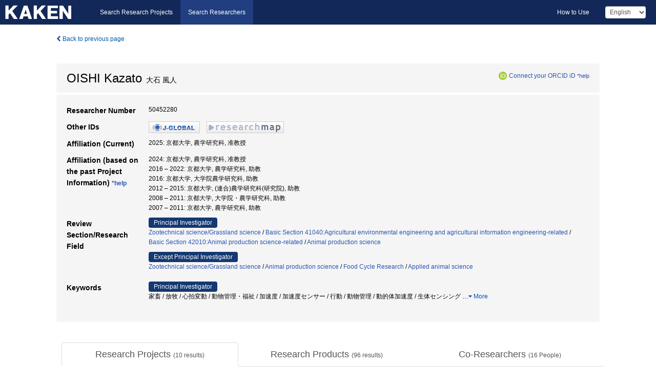

--- FILE ---
content_type: text/html; charset=utf-8
request_url: https://nrid.nii.ac.jp/en/nrid/1000050452280/
body_size: 50673
content:
<!DOCTYPE html>
<html>
  <head>
   
   <!-- Google Tag Manager -->
    <script nonce="eGT0gz3Trfm0WXHLfYS8pA==">(function(w,d,s,l,i){w[l]=w[l]||[];w[l].push({'gtm.start':
    new Date().getTime(),event:'gtm.js'});var f=d.getElementsByTagName(s)[0],
    j=d.createElement(s),dl=l!='dataLayer'?'&l='+l:'';j.async=true;j.src=
    'https://www.googletagmanager.com/gtm.js?id='+i+dl;f.parentNode.insertBefore(j,f);
    })(window,document,'script','dataLayer','GTM-KKLST9C8');</script>
    <!-- End Google Tag Manager -->
    
    <!-- meta -->
    <meta charset="UTF-8">
    <meta http-equiv="Pragma" content="no-cache" />
    <meta http-equiv="Cache-Control" content="no-cache" />
    <meta http-equiv="Cache-Control" content="no-store" />
    <meta http-equiv="Cache-Control" content="must-revalidate" />
    <meta http-equiv="Expires" content="0" />
    
<meta property="og:title" content="OISHI Kazato" />
<meta property="og:type" content="article" />
<meta property="og:url" content="https://nrid.nii.ac.jp/nrid/1000050452280/" />
<meta property="og:site_name" content="KAKEN" />
<meta property="og:locale" content="en_US" />
<link rel="alternate" href="https://nrid.nii.ac.jp/ja/nrid/1000050452280/" hreflang="ja" />
<meta name="description" content="Affiliation (Current)：京都大学,農学研究科,准教授, Research Field：Zootechnical science/Grassland science,Animal production science,Basic Section 42010:Animal production science-related,Basic Section 41040:Agricultural environmental engineering and agricultural information engineering-related,Applied animal science, Keywords：家畜,放牧,窒素,牛,加速度センサー,加速度,動物管理・福祉,心拍変動,畜産,環境負荷, # of Research Projects：10, # of Research Products：96, Ongoing Project：家畜の情動的応答評価に資する新規生体情報計測手法の開発" />

    <link rel="shortcut icon" href="/static/images/favicon_kakenhi.ico" type="image/vnd.microsoft.ico" />
    <link rel="icon" href="/static/images/favicon_kakenhi.ico" type="image/vnd.microsoft.ico" />
    <!-- Bootstrap core CSS -->
    <link id="switch_style" href="/static/css/bootstrap-modal.css?1691548633" rel="stylesheet" />
    <!-- Custom styles for this template -->
    <link href="/static/css/chosentree.css?1697520898" rel="stylesheet" />
	<link href="/static/css/treeselect.css?1697520898" rel="stylesheet" />
    <link href="/static/css/cinii.css?1735188687" rel="stylesheet" />
    <link href="/static/css/dropzone.css?1691548633" rel="stylesheet" />
    <link href="/static/css/font-awesome.css?1691548633" rel="stylesheet" />
    <link href="/static/css/jquery-ui.min.css?1691548633" rel="stylesheet" />
    <link href="/static/css/box-flex.css?1691548633" rel="stylesheet" />
    <!-- HTML5 shim and Respond.js IE8 support of HTML5 elements and media queries -->
    <!--[if lt IE 9]>
    <script type="text/javascript" src="/static/js/html5shiv.js?1691548633"></script>
    <script type="text/javascript" src="/static/js/respond.min.js?1691548634"></script>
    <![endif]-->
    <script nonce="eGT0gz3Trfm0WXHLfYS8pA==" type="text/javascript">
    //<![CDATA[
    var static_url="/static/";
    var fault_mode="False";
    //]]>

    if(navigator.userAgent.match(/(iPad)/)){
        document.write('<meta name="viewport" content="width=980">');
    }
    else{
        document.write('<meta name="viewport" content="width=device-width">');
    }
   </script>
    <script type="text/javascript" src="/static/js/jquery.min.js?1691548633"></script>
    <script type="text/javascript" src="/static/js/common.js?1691548633"></script>

    <!-- <script type="text/javascript" src="/static/js/changeDisplayMode.js?1691548633"></script>
 -->
    <script type="text/javascript" src="/static/js/jquery-ui.min.js?1691548633"></script>
    <script type="text/javascript" src="/static/js/search.js?1728353031"></script>
    <!--[if IE 8.0]>
      <link href="/static/css/cinii-ie8.css?1691548633" rel="stylesheet" type="text/css" />
    <![endif]-->
  <title>KAKEN &mdash; Researchers | OISHI Kazato (50452280)</title>
  </head>
  <body class="kakenhi grants topscreen with_sidenavi en">
  

<!-- Google Tag Manager (noscript) -->
<noscript><iframe src="https://www.googletagmanager.com/ns.html?id=GTM-KKLST9C8"
height="0" width="0" style="display:none;visibility:hidden"></iframe></noscript>
<!-- End Google Tag Manager (noscript) -->

<div id="content">
  <form id="search" method="post" action="." autoclass="form-signin" class="form-vertical"><input type='hidden' name='csrfmiddlewaretoken' value='LFlrmQiIl8e2VQECvAzFpl00jOyjl4QMyLgcNGkbRm0SHwDfWNO4QJtERUB7nE4e' />
  <input type="hidden" name="lang" id="lang" value="en" />
  <input type="hidden" name="url_lang" id="url_lang" value="1" />
    <nav class="navbar navbar-header">
      <div class="navbar-topcontent">
        <!--ブランド名 ロゴ名の表示-->
        <a href="/en/index/" class="navbar-brand headerlogo"></a>
        <!--トグルボタンの設置-->
        <button class="navbar-toggler button-menu collapsed" type="button" data-bs-toggle="collapse" data-bs-target="#nav-content" aria-controls="nav-content" aria-expanded="false" aria-label="メニュー">
          <span class="navbar-toggler-icon"></span>
        </button>
        <button type="button" class="navbar-toggler button-search collapsed" data-bs-toggle="collapse" data-bs-target="#searchbox">
          Search
        </button>
        <div id="nav-content" class="collapse navbar-collapse headermenu">
        <ul class="nav navbar-nav menu-service-list btn-group">
        　<li><a href="https://kaken.nii.ac.jp/en/index/">Search Research Projects</a></li>
          <li class="active"><a href="/en/index/">Search Researchers</a></li>
          </ul>
          <ul class="nav navbar-nav menu-kaken-use-list btn-group">
            <li><a href="https://support.nii.ac.jp/kaken/howtouse/" target="_blank">How to Use</a></li>
          </ul>
          <ul class="nav navbar-nav menu-utility-list btn-group">
            
                <li class="menu-utility-item">
                  <select class="form-control" name="langChange" id="langChange">
                  
                    <option value="ja">Japanese</option>
                  
                    <option value="en" selected="selected">English</option>
                  
                  </select>
                </li>
            
          </ul>
        </div>
      </div>
    </nav>
  
<div class="container body-wrap" id="listings-page">

  <div class="listing-wrapper">
    <div class="clearfix">
      <ol class="breadcrumb">
        <li><a id="searchBack" class="link-page underline link_pointer"><i class="fa fa-chevron-left"></i> Back to previous page</a></li>
      </ol>
    </div>
    
    <div class="summary-area">
      
<div class="page-title">
 
  
  <div class="clearfix">
   <h1 class="pull-left">OISHI Kazato<span class="subTitle">&nbsp;&nbsp;大石 風人</span></h1>
   
   <div class="pull-right">
    <a href="https://orcid.org/" class="win_open"><img class="orcid" alt="ORCID" src="/static/images/icon_orcid.png" /></a><span class="orcid_auth"><a href="https://orcid.org/oauth/authorize?client_id=0000-0003-0212-1490&amp;response_type=code&amp;scope=%2Fread-limited+%2Fperson%2Fupdate&amp;redirect_uri=https%3A%2F%2Fnrid.nii.ac.jp%2Fen%2Forcid_callback%2F1000050452280%2F" id="authOrcid">Connect your ORCID iD</a>&nbsp;<a class="help_link win_open" href="https://support.nii.ac.jp/kaken/orcid">*help</a></span>
   </div>
   
  </div>
  
  
</div>
<div class="row listing-row">
  <div class="col-sm-12">
    <table class="summary-table">
     
     <tr><th>Researcher Number</th>
     <td>
     50452280
     
     
    
     </span>
     </td></tr>
     
     <tr><th>Other IDs</th>
      <td><ul class="list-inline">
      
      
      
      <li><a href="https://jglobal.jst.go.jp/en/detail/?JGLOBAL_ID=200901002072524463&amp;t=1" class="win_open"><img src="/static/images/bnr_jglobal.jpeg" /></a></li>
      
      
      
      
      
      <li><a href="https://researchmap.jp/read0122231/?lang=english" class="win_open"><img src="/static/images/bnr_rmap.jpeg" /></a></li>
      
      
      </ul></td>
     </tr>
     
     
     
     
     
     
     
     <tr>
      <th>Affiliation (Current)</th>
      <td>
      
      2025:&nbsp;京都大学, 農学研究科, 准教授
      
      
      </td></tr>
      

     <tr>
      <th>Affiliation (based on the past Project Information)&nbsp;<a class="help_link win_open" href="https://support.nii.ac.jp/kaken/researcher_details">*help</a></th>
      <td>
      
      2024:&nbsp;京都大学, 農学研究科, 准教授<br />
      
      2016&nbsp;&ndash;&nbsp;2022:&nbsp;京都大学, 農学研究科, 助教<br />
      
      2016:&nbsp;京都大学, 大学院農学研究科, 助教<br />
      
      2012&nbsp;&ndash;&nbsp;2015:&nbsp;京都大学, (連合)農学研究科(研究院), 助教<br />
      
      2008&nbsp;&ndash;&nbsp;2011:&nbsp;京都大学, 大学院・農学研究科, 助教<br />
      
      2007&nbsp;&ndash;&nbsp;2011:&nbsp;京都大学, 農学研究科, 助教
      
      
      </td></tr>
      

     
      
      
      
       
       
      
      <tr><th>Review Section/Research Field</th>
      <td>
      
      <dl>
       <dt><span class="head_mark">Principal Investigator</span></dt>
       <dd>
       
         <a href="/en/search/?qd=%5BResearch%20Field%3AResearch%20Fields%5DBiological%20Sciences/Agriculture/Zootechnical%20science/Veterinary%20medical%20science/Zootechnical%20science/Grassland%20science" class="link-page underline">Zootechnical science/Grassland science</a>&nbsp;/
         
         <a href="/en/search/?qd=%5BReview%20Section%3AReview%20Section%5DBasic%20Section%2041040%3AAgricultural%20environmental%20engineering%20and%20agricultural%20information%20engineering-related" class="link-page underline">Basic Section 41040:Agricultural environmental engineering and agricultural information engineering-related</a>&nbsp;/
         
         <a href="/en/search/?qd=%5BReview%20Section%3AReview%20Section%5DBasic%20Section%2042010%3AAnimal%20production%20science-related" class="link-page underline">Basic Section 42010:Animal production science-related</a>&nbsp;/
         
         <a href="/en/search/?qd=%5BResearch%20Field%3AResearch%20Fields%5DBiological%20Sciences/Agriculture/Animal%20life%20science/Animal%20production%20science" class="link-page underline">Animal production science</a>
         
         
         
         
       </dd>
      </dl>
       
      
       <dl>
        <dt><span class="head_mark">Except Principal Investigator</span></dt>
        <dd>
         
         <a href="/en/search/?qd=%5BResearch%20Field%3AResearch%20Fields%5DBiological%20Sciences/Agriculture/Zootechnical%20science/Veterinary%20medical%20science/Zootechnical%20science/Grassland%20science" class="link-page underline">Zootechnical science/Grassland science</a>&nbsp;/
         
         <a href="/en/search/?qd=%5BResearch%20Field%3AResearch%20Fields%5DBiological%20Sciences/Agriculture/Animal%20life%20science/Animal%20production%20science" class="link-page underline">Animal production science</a>&nbsp;/
         
         <a href="/en/search/?qd=%5BResearch%20Field%3AFocused%20Research%20Fields%5DFood%20Cycle%20Research" class="link-page underline">Food Cycle Research</a>&nbsp;/
         
         <a href="/en/search/?qd=%5BResearch%20Field%3AResearch%20Fields%5DBiological%20Sciences/Agriculture/Zootechnical%20science/Veterinary%20medical%20science/Applied%20animal%20science" class="link-page underline">Applied animal science</a>
         
         
         
         
        </dd>
       </dl>
       
       </td></tr>
      
      
      
      
       
       
      
      <tr><th>Keywords</th>
      <td>
      
      <dl>
       <dt><span class="head_mark">Principal Investigator</span></dt>
       <dd>
         家畜 / 放牧 / 心拍変動 / 動物管理・福祉 / 加速度 / 加速度センサー / 行動 / 動物管理 / 動的体加速度 / 生体センシング
         
         <span class="more_keyword_show">…</span><a class="more link-page more_detail_make more_keyword" id="more_keyword"><i class="fa fa-caret-down"></i> More</a>
         <span class="more_list more_keyword_list" id="more_keywordmain_list">
         
          / 自由行動下 / 自律神経活動 / 栄養学 / 畜産学 / エネルギー消費量 / 中山間地域 / 傾斜地 / GPS / 生産モデル / 心拍測定 / 耕作放棄地 / 牛 / 家畜生産システム
         
         <span class="more_keyword_show">…</span><a class="more link-page more_detail_make more_keyword" id="more_keyword"><i class="fa fa-caret-down"></i> More</a>
         
        </dd>
       </dl>
       
      
      <dl class="more_list more_keyword_list">
        <dt><span class="head_mark">Except Principal Investigator</span></dt>
        <dd>
         
         
         窒素 / メタン / モデル / シミュレーション / ウシ / 家畜 / リン / 黒毛和種 / システム / 環境負荷 / 畜産 / 環境 / ブタ / 収益性 / 飼料 / アンケート調査 / 家畜生産 / ライフサイクルアセスメント / アニマルウェルフェア / 食料製造副産物 / ワイン副産物 / 飼料イネ / 生産システム / シミュレーションモデル / 政策 / 経済性 / コンピュータシミュレーション / 遺伝子 / 交配様式 / マイクロサテライト / SNP / QTL / 遺伝性疾患 / ゲノミックス / ネパール:タイ / 国際情報交換 / 水牛 / 牛 / 栄養水準 / 産肉性 / 在来種 / 熱帯アジア / アンケート / 水田 / 化学肥料 / 循環 / メタン発酵 / カリウム / 耕種作物 / 堆肥 / 耕畜連携
         
         <a class="more link-page less_detail_make" id="less_keyword"><i class="fa fa-caret-up"></i> Less</a></span>
         
        </dd>
       </dl>
       
       </td></tr>
      
      
    </table>
  </div>
</div>
    </div>
    
    <div class="details-heading">
    <ul class="nav nav-tabs nav-justified" role="tablist">
      <li role="presentation"><a href="#tab1" data-bs-toggle="tab" role="tab" class="active"><h2>Research Projects  </h2><span class="count">(<span id="project_cnt">10</span>&nbsp;results)</span></a></li>
	  <li role="presentation"><a href="#tab2" data-bs-toggle="tab" role="tab"><h2>Research Products  </h2><span class="count">(<span id="product_cnt">96</span>&nbsp;results)</span></a></li>
	  <li role="presentation"><a href="#tab3" data-bs-toggle="tab" role="tab"><h2>Co-Researchers  </h2><span class="count">(<span id="member_cnt">16</span>&nbsp;People)</span></a></li>
    </ul>
    </div>
    <div id="myTabContent" class="tab-content">
    
    


 <div class="tab-pane in active" id="tab1">
    <div class="block-info clearfix">
	<div class="pull-left pagenumber">
      <input type="button" class="btn" value="Display in &#39;KAKEN (Search Research Projects)&#39;" id="kaken_link" />
      <input type="button" class="btn" value="Export in CSV Format" id="download_project" />
      <input type="hidden" id="rkey" value="50452280" />
      <input type="hidden" id="kaken_link_id" value="50452280" />
      <input type="hidden" id="kaken_link_url" value="https://kaken.nii.ac.jp/en/search/?qm=50452280" />
      <input type="hidden" id="link_mode" value="kaken-s" />
    </div><!-- .pull-left .pagenumber -->
    <div class="pull-right">
      
      <select class="form-control" name="pod" id="pod">
        
            <option value="1">Project Start Year (Newest)</option>
        
            <option value="2">Project Start Year (Oldest)</option>
        
      </select>
      
    </div>
  </div><!-- block-info clearfix -->
    <div id="project_list">
    
  <ul>
  
    <li>
     <div class="col-sm-12">
      <h4><i class="fa fa-clipboard"></i>&nbsp;<a href="https://kaken.nii.ac.jp/en/grant/KAKENHI-PROJECT-24K09161/">家畜の情動的応答評価に資する新規生体情報計測手法の開発</a><span class="p_investigator">Principal Investigator</span></h4>
      <div id="pj_KAKENHI-PROJECT-24K09161" class="accordion-body">
       <ul class="list-unstyled">
       
        <li><h5 class="col-sm-12 col-md-1">Principal Investigator</h5>
        <div class="col-sm-12 col-md-10">
        
         
         大石 風人
        
       </div></li>
       
       <li><h5 class="col-sm-12 col-md-1">Project Period (FY)</h5><div class="col-sm-12 col-md-10"><span class="fiscal_year">2024&nbsp;&ndash;&nbsp;2026</span></div></li>
       <li><h5 class="col-sm-12 col-md-1">Research Category</h5>
       <div class="col-sm-12 col-md-10">
       
        
        
        
         <a href="/en/search/?qc=Grant-in-Aid%20for%20Scientific%20Research%20%28C%29" class="link-page underline">Grant-in-Aid for Scientific Research (C)</a>
        
       </div></li>
       
       
       <li><h5 class="col-sm-12 col-md-1">Review Section</h5>
       <div class="col-sm-12 col-md-10">
        
        <a href="/en/search/?qd=%5BReview%20Section%3AReview%20Section%5DBasic%20Section%2041040%3AAgricultural%20environmental%20engineering%20and%20agricultural%20information%20engineering-related" class="link-page underline">Basic Section 41040:Agricultural environmental engineering and agricultural information engineering-related</a>
        
       </div></li>
       
       <li><h5 class="col-sm-12 col-md-1">Research Institution</h5><div class="col-sm-12 col-md-10">
        
        <a href="/en/search/?qe=Kyoto%20University" class="link-page underline">Kyoto University</a>
        
       </div></li>
       </ul>
      </div>
     </div>
    </li>
  
    <li>
     <div class="col-sm-12">
      <h4><i class="fa fa-clipboard"></i>&nbsp;<a href="https://kaken.nii.ac.jp/en/grant/KAKENHI-PROJECT-19K06352/">Heart rate variability and dynamic body acceleration: a novel method to assess the status of farm animals using physiological and physical sensing data</a><span class="p_investigator">Principal Investigator</span></h4>
      <div id="pj_KAKENHI-PROJECT-19K06352" class="accordion-body">
       <ul class="list-unstyled">
       
        <li><h5 class="col-sm-12 col-md-1">Principal Investigator</h5>
        <div class="col-sm-12 col-md-10">
        
         
         OISHI Kazato
        
       </div></li>
       
       <li><h5 class="col-sm-12 col-md-1">Project Period (FY)</h5><div class="col-sm-12 col-md-10"><span class="fiscal_year">2019&nbsp;&ndash;&nbsp;2022</span></div></li>
       <li><h5 class="col-sm-12 col-md-1">Research Category</h5>
       <div class="col-sm-12 col-md-10">
       
        
        
        
         <a href="/en/search/?qc=Grant-in-Aid%20for%20Scientific%20Research%20%28C%29" class="link-page underline">Grant-in-Aid for Scientific Research (C)</a>
        
       </div></li>
       
       
       <li><h5 class="col-sm-12 col-md-1">Review Section</h5>
       <div class="col-sm-12 col-md-10">
        
        <a href="/en/search/?qd=%5BReview%20Section%3AReview%20Section%5DBasic%20Section%2042010%3AAnimal%20production%20science-related" class="link-page underline">Basic Section 42010:Animal production science-related</a>
        
       </div></li>
       
       <li><h5 class="col-sm-12 col-md-1">Research Institution</h5><div class="col-sm-12 col-md-10">
        
        <a href="/en/search/?qe=Kyoto%20University" class="link-page underline">Kyoto University</a>
        
       </div></li>
       </ul>
      </div>
     </div>
    </li>
  
    <li>
     <div class="col-sm-12">
      <h4><i class="fa fa-clipboard"></i>&nbsp;<a href="https://kaken.nii.ac.jp/en/grant/KAKENHI-PROJECT-16K15030/">Vision of the future sustainable animal production and evaluation of realizable policies using systems approach</a></h4>
      <div id="pj_KAKENHI-PROJECT-16K15030" class="accordion-body">
       <ul class="list-unstyled">
       
        <li><h5 class="col-sm-12 col-md-1">Principal Investigator</h5>
        <div class="col-sm-12 col-md-10">
        
         
         <a href="/en/nrid/1000060192720/">HIROOKA hiroyuki</a>
        
       </div></li>
       
       <li><h5 class="col-sm-12 col-md-1">Project Period (FY)</h5><div class="col-sm-12 col-md-10"><span class="fiscal_year">2016&nbsp;&ndash;&nbsp;2018</span></div></li>
       <li><h5 class="col-sm-12 col-md-1">Research Category</h5>
       <div class="col-sm-12 col-md-10">
       
        
        
        
         <a href="/en/search/?qc=Grant-in-Aid%20for%20Challenging%20Exploratory%20Research" class="link-page underline">Grant-in-Aid for Challenging Exploratory Research</a>
        
       </div></li>
       
       <li><h5 class="col-sm-12 col-md-1">Research Field</h5>
       <div class="col-sm-12 col-md-10">
        
        <a href="/en/search/?qd=%5BResearch%20Field%3AResearch%20Fields%5DBiological%20Sciences/Agriculture/Animal%20life%20science/Animal%20production%20science" class="link-page underline">Animal production science</a>
        
       </div></li>
       
       
       <li><h5 class="col-sm-12 col-md-1">Research Institution</h5><div class="col-sm-12 col-md-10">
        
        <a href="/en/search/?qe=Kyoto%20University" class="link-page underline">Kyoto University</a>
        
       </div></li>
       </ul>
      </div>
     </div>
    </li>
  
    <li>
     <div class="col-sm-12">
      <h4><i class="fa fa-clipboard"></i>&nbsp;<a href="https://kaken.nii.ac.jp/en/grant/KAKENHI-PROJECT-15K07705/">Development of a novel method to assess autonomic nervous system of free-moving animals using electrocardiogram logger</a><span class="p_investigator">Principal Investigator</span></h4>
      <div id="pj_KAKENHI-PROJECT-15K07705" class="accordion-body">
       <ul class="list-unstyled">
       
        <li><h5 class="col-sm-12 col-md-1">Principal Investigator</h5>
        <div class="col-sm-12 col-md-10">
        
         
         OISHI Kazato
        
       </div></li>
       
       <li><h5 class="col-sm-12 col-md-1">Project Period (FY)</h5><div class="col-sm-12 col-md-10"><span class="fiscal_year">2015&nbsp;&ndash;&nbsp;2018</span></div></li>
       <li><h5 class="col-sm-12 col-md-1">Research Category</h5>
       <div class="col-sm-12 col-md-10">
       
        
        
        
         <a href="/en/search/?qc=Grant-in-Aid%20for%20Scientific%20Research%20%28C%29" class="link-page underline">Grant-in-Aid for Scientific Research (C)</a>
        
       </div></li>
       
       <li><h5 class="col-sm-12 col-md-1">Research Field</h5>
       <div class="col-sm-12 col-md-10">
        
        <a href="/en/search/?qd=%5BResearch%20Field%3AResearch%20Fields%5DBiological%20Sciences/Agriculture/Animal%20life%20science/Animal%20production%20science" class="link-page underline">Animal production science</a>
        
       </div></li>
       
       
       <li><h5 class="col-sm-12 col-md-1">Research Institution</h5><div class="col-sm-12 col-md-10">
        
        <a href="/en/search/?qe=Kyoto%20University" class="link-page underline">Kyoto University</a>
        
       </div></li>
       </ul>
      </div>
     </div>
    </li>
  
    <li>
     <div class="col-sm-12">
      <h4><i class="fa fa-clipboard"></i>&nbsp;<a href="https://kaken.nii.ac.jp/en/grant/KAKENHI-PROJECT-26520306/">Development of sustainable agricultural cycling systems with cattle production and policy proposals for its achievement</a></h4>
      <div id="pj_KAKENHI-PROJECT-26520306" class="accordion-body">
       <ul class="list-unstyled">
       
        <li><h5 class="col-sm-12 col-md-1">Principal Investigator</h5>
        <div class="col-sm-12 col-md-10">
        
         
         <a href="/en/nrid/1000060192720/">HIROOKA HIROYUKI</a>
        
       </div></li>
       
       <li><h5 class="col-sm-12 col-md-1">Project Period (FY)</h5><div class="col-sm-12 col-md-10"><span class="fiscal_year">2014&nbsp;&ndash;&nbsp;2016</span></div></li>
       <li><h5 class="col-sm-12 col-md-1">Research Category</h5>
       <div class="col-sm-12 col-md-10">
       
        
        
        
         <a href="/en/search/?qc=Grant-in-Aid%20for%20Scientific%20Research%20%28C%29" class="link-page underline">Grant-in-Aid for Scientific Research (C)</a>
        
       </div></li>
       
       <li><h5 class="col-sm-12 col-md-1">Research Field</h5>
       <div class="col-sm-12 col-md-10">
        
        <a href="/en/search/?qd=%5BResearch%20Field%3AFocused%20Research%20Fields%5DFood%20Cycle%20Research" class="link-page underline">Food Cycle Research</a>
        
       </div></li>
       
       
       <li><h5 class="col-sm-12 col-md-1">Research Institution</h5><div class="col-sm-12 col-md-10">
        
        <a href="/en/search/?qe=Kyoto%20University" class="link-page underline">Kyoto University</a>
        
       </div></li>
       </ul>
      </div>
     </div>
    </li>
  
    <li>
     <div class="col-sm-12">
      <h4><i class="fa fa-clipboard"></i>&nbsp;<a href="https://kaken.nii.ac.jp/en/grant/KAKENHI-PROJECT-24780255/">Development of a new method to estimate energy expenditure of grazing ruminants using a three-dimensional accelerometer</a><span class="p_investigator">Principal Investigator</span></h4>
      <div id="pj_KAKENHI-PROJECT-24780255" class="accordion-body">
       <ul class="list-unstyled">
       
        <li><h5 class="col-sm-12 col-md-1">Principal Investigator</h5>
        <div class="col-sm-12 col-md-10">
        
         
         OISHI Kazato
        
       </div></li>
       
       <li><h5 class="col-sm-12 col-md-1">Project Period (FY)</h5><div class="col-sm-12 col-md-10"><span class="fiscal_year">2012&nbsp;&ndash;&nbsp;2015</span></div></li>
       <li><h5 class="col-sm-12 col-md-1">Research Category</h5>
       <div class="col-sm-12 col-md-10">
       
        
        
        
         <a href="/en/search/?qc=Grant-in-Aid%20for%20Young%20Scientists%20%28B%29" class="link-page underline">Grant-in-Aid for Young Scientists (B)</a>
        
       </div></li>
       
       <li><h5 class="col-sm-12 col-md-1">Research Field</h5>
       <div class="col-sm-12 col-md-10">
        
        <a href="/en/search/?qd=%5BResearch%20Field%3AResearch%20Fields%5DBiological%20Sciences/Agriculture/Zootechnical%20science/Veterinary%20medical%20science/Zootechnical%20science/Grassland%20science" class="link-page underline">Zootechnical science/Grassland science</a>
        
       </div></li>
       
       
       <li><h5 class="col-sm-12 col-md-1">Research Institution</h5><div class="col-sm-12 col-md-10">
        
        <a href="/en/search/?qe=Kyoto%20University" class="link-page underline">Kyoto University</a>
        
       </div></li>
       </ul>
      </div>
     </div>
    </li>
  
    <li>
     <div class="col-sm-12">
      <h4><i class="fa fa-clipboard"></i>&nbsp;<a href="https://kaken.nii.ac.jp/en/grant/KAKENHI-PROJECT-20780192/">Grazing dynamics in natural grassland : quantification of animal productivity and the vegetation control</a><span class="p_investigator">Principal Investigator</span></h4>
      <div id="pj_KAKENHI-PROJECT-20780192" class="accordion-body">
       <ul class="list-unstyled">
       
        <li><h5 class="col-sm-12 col-md-1">Principal Investigator</h5>
        <div class="col-sm-12 col-md-10">
        
         
         OISHI Kazato
        
       </div></li>
       
       <li><h5 class="col-sm-12 col-md-1">Project Period (FY)</h5><div class="col-sm-12 col-md-10"><span class="fiscal_year">2008&nbsp;&ndash;&nbsp;2011</span></div></li>
       <li><h5 class="col-sm-12 col-md-1">Research Category</h5>
       <div class="col-sm-12 col-md-10">
       
        
        
        
         <a href="/en/search/?qc=Grant-in-Aid%20for%20Young%20Scientists%20%28B%29" class="link-page underline">Grant-in-Aid for Young Scientists (B)</a>
        
       </div></li>
       
       <li><h5 class="col-sm-12 col-md-1">Research Field</h5>
       <div class="col-sm-12 col-md-10">
        
        <a href="/en/search/?qd=%5BResearch%20Field%3AResearch%20Fields%5DBiological%20Sciences/Agriculture/Zootechnical%20science/Veterinary%20medical%20science/Zootechnical%20science/Grassland%20science" class="link-page underline">Zootechnical science/Grassland science</a>
        
       </div></li>
       
       
       <li><h5 class="col-sm-12 col-md-1">Research Institution</h5><div class="col-sm-12 col-md-10">
        
        <a href="/en/search/?qe=Kyoto%20University" class="link-page underline">Kyoto University</a>
        
       </div></li>
       </ul>
      </div>
     </div>
    </li>
  
    <li>
     <div class="col-sm-12">
      <h4><i class="fa fa-clipboard"></i>&nbsp;<a href="https://kaken.nii.ac.jp/en/grant/KAKENHI-PROJECT-19405041/">Studies on relationship between plane of nutrition, and meat production and nutrient utilization in cattle and buffalo of southeast Asia</a></h4>
      <div id="pj_KAKENHI-PROJECT-19405041" class="accordion-body">
       <ul class="list-unstyled">
       
        <li><h5 class="col-sm-12 col-md-1">Principal Investigator</h5>
        <div class="col-sm-12 col-md-10">
        
         
         <a href="/en/nrid/1000050221940/">KUMAGAI Hajime</a>
        
       </div></li>
       
       <li><h5 class="col-sm-12 col-md-1">Project Period (FY)</h5><div class="col-sm-12 col-md-10"><span class="fiscal_year">2007&nbsp;&ndash;&nbsp;2010</span></div></li>
       <li><h5 class="col-sm-12 col-md-1">Research Category</h5>
       <div class="col-sm-12 col-md-10">
       
        
        
        
         <a href="/en/search/?qc=Grant-in-Aid%20for%20Scientific%20Research%20%28B%29" class="link-page underline">Grant-in-Aid for Scientific Research (B)</a>
        
       </div></li>
       
       <li><h5 class="col-sm-12 col-md-1">Research Field</h5>
       <div class="col-sm-12 col-md-10">
        
        <a href="/en/search/?qd=%5BResearch%20Field%3AResearch%20Fields%5DBiological%20Sciences/Agriculture/Zootechnical%20science/Veterinary%20medical%20science/Zootechnical%20science/Grassland%20science" class="link-page underline">Zootechnical science/Grassland science</a>
        
       </div></li>
       
       
       <li><h5 class="col-sm-12 col-md-1">Research Institution</h5><div class="col-sm-12 col-md-10">
        
        <a href="/en/search/?qe=Kyoto%20University" class="link-page underline">Kyoto University</a>
        
       </div></li>
       </ul>
      </div>
     </div>
    </li>
  
    <li>
     <div class="col-sm-12">
      <h4><i class="fa fa-clipboard"></i>&nbsp;<a href="https://kaken.nii.ac.jp/en/grant/KAKENHI-PROJECT-19658104/">ポストゲノム時代の家畜生産現場における遺伝子情報の活用に関する研究</a></h4>
      <div id="pj_KAKENHI-PROJECT-19658104" class="accordion-body">
       <ul class="list-unstyled">
       
        <li><h5 class="col-sm-12 col-md-1">Principal Investigator</h5>
        <div class="col-sm-12 col-md-10">
        
         
         <a href="/en/nrid/1000060192720/">廣岡 博之</a>
        
       </div></li>
       
       <li><h5 class="col-sm-12 col-md-1">Project Period (FY)</h5><div class="col-sm-12 col-md-10"><span class="fiscal_year">2007&nbsp;&ndash;&nbsp;2009</span></div></li>
       <li><h5 class="col-sm-12 col-md-1">Research Category</h5>
       <div class="col-sm-12 col-md-10">
       
        
        
        
         <a href="/en/search/?qc=Grant-in-Aid%20for%20Challenging%20Exploratory%20Research" class="link-page underline">Grant-in-Aid for Challenging Exploratory Research</a>
        
       </div></li>
       
       <li><h5 class="col-sm-12 col-md-1">Research Field</h5>
       <div class="col-sm-12 col-md-10">
        
        <a href="/en/search/?qd=%5BResearch%20Field%3AResearch%20Fields%5DBiological%20Sciences/Agriculture/Zootechnical%20science/Veterinary%20medical%20science/Applied%20animal%20science" class="link-page underline">Applied animal science</a>
        
       </div></li>
       
       
       <li><h5 class="col-sm-12 col-md-1">Research Institution</h5><div class="col-sm-12 col-md-10">
        
        <a href="/en/search/?qe=Kyoto%20University" class="link-page underline">Kyoto University</a>
        
       </div></li>
       </ul>
      </div>
     </div>
    </li>
  
    <li>
     <div class="col-sm-12">
      <h4><i class="fa fa-clipboard"></i>&nbsp;<a href="https://kaken.nii.ac.jp/en/grant/KAKENHI-PROJECT-17380161/">Development and Evaluation of Sustainable Animal Production Systems integrated with Crop Production</a></h4>
      <div id="pj_KAKENHI-PROJECT-17380161" class="accordion-body">
       <ul class="list-unstyled">
       
        <li><h5 class="col-sm-12 col-md-1">Principal Investigator</h5>
        <div class="col-sm-12 col-md-10">
        
         
         <a href="/en/nrid/1000060192720/">HIROOKA Hiroyuki</a>
        
       </div></li>
       
       <li><h5 class="col-sm-12 col-md-1">Project Period (FY)</h5><div class="col-sm-12 col-md-10"><span class="fiscal_year">2005&nbsp;&ndash;&nbsp;2008</span></div></li>
       <li><h5 class="col-sm-12 col-md-1">Research Category</h5>
       <div class="col-sm-12 col-md-10">
       
        
        
        
         <a href="/en/search/?qc=Grant-in-Aid%20for%20Scientific%20Research%20%28B%29" class="link-page underline">Grant-in-Aid for Scientific Research (B)</a>
        
       </div></li>
       
       <li><h5 class="col-sm-12 col-md-1">Research Field</h5>
       <div class="col-sm-12 col-md-10">
        
        <a href="/en/search/?qd=%5BResearch%20Field%3AResearch%20Fields%5DBiological%20Sciences/Agriculture/Zootechnical%20science/Veterinary%20medical%20science/Zootechnical%20science/Grassland%20science" class="link-page underline">Zootechnical science/Grassland science</a>
        
       </div></li>
       
       
       <li><h5 class="col-sm-12 col-md-1">Research Institution</h5><div class="col-sm-12 col-md-10">
        
        <a href="/en/search/?qe=Kyoto%20University" class="link-page underline">Kyoto University</a>
        
       </div></li>
       </ul>
      </div>
     </div>
    </li>
  
  </ul>

    </div>
  </div>
    
    
    
    <div class="tab-pane" id="tab2">
    <div id="product_list">
    <input type="hidden" id="cond_type" value="" />
<input type="hidden" id="cond_year" value="" />

<div class="pull-left pagenumber">
 <input type="button" class="btn" value="Export in CSV Format" id="download_product" />
</div><!-- .pull-left .pagenumber -->

<div class="conditions">
  <p>
   
   <a id="year-all" class="link_pointer disabled clicked">All</a>
   <a id="year-2024" class="link_pointer searchProductYear">2024</a>
   <a id="year-2023" class="link_pointer searchProductYear">2023</a>
   <a id="year-2022" class="link_pointer searchProductYear">2022</a>
   <a id="year-2021" class="link_pointer searchProductYear">2021</a>
   <a id="year-2019" class="link_pointer searchProductYear">2019</a>
   <a id="year-2018" class="link_pointer searchProductYear">2018</a>
   <a id="year-2017" class="link_pointer searchProductYear">2017</a>
   <a id="year-2016" class="link_pointer searchProductYear">2016</a>
   <a id="year-2015" class="link_pointer searchProductYear">2015</a>
   <a id="year-2014" class="link_pointer searchProductYear">2014</a>
   <a id="year-2013" class="link_pointer searchProductYear">2013</a>
   <a id="year-2012" class="link_pointer searchProductYear">2012</a>
   <a id="year-2011" class="link_pointer searchProductYear">2011</a>
   <a id="year-2010" class="link_pointer searchProductYear">2010</a>
   <a id="year-2009" class="link_pointer searchProductYear">2009</a>
   <a id="year-2008" class="link_pointer searchProductYear">2008</a>
   <a id="year-2007" class="link_pointer searchProductYear">2007</a>
   <a id="year-0000" class="link_pointer searchProductYear">Other</a>
  </p>
  
  <p>
    
    <a id="type-all" class="link_pointer disabled clicked">All</a>
    <a id="type-Journal Article" class="link_pointer searchProductType">Journal Article</a>
    <a id="type-Presentation" class="link_pointer searchProductType">Presentation</a>
  </p>
  
</div>

  <ul>
  
    <li>
        <div class="col-sm-12 accordion">
          
            <a class="accordion-toggle accordion-caret collapsed" data-bs-toggle="collapse" href="#product_1">
              <h4>[Journal Article]  首輪の行動センサーデータを用いた放牧家畜エネルギー消費量推定モデルの利用可能性の検討<span class="pull-right year">2023</span></h4>
            </a>
          
          
          <div id="product_1" class="accordion-body collapse">
          <ul class="list-unstyled">
          
          
           <li><h5 class="col-sm-12 col-md-1"> Author(s)</h5><div class="col-sm-12 col-md-10">大西康介・大石風人・児島優稀・兒嶋朋貴・山中清華・田島栞・熊谷元・広岡博之.</div></li>
          
          
          
          <li>
            <h5 class="col-sm-12 col-md-1">Journal Title</h5>
            <div class="col-sm-12 col-md-10">
              <p>システム農学</p>
              
              <p>
                <span>Volume</span>:&nbsp;－
                
                
              </p>
              
            </div>
          </li>
          
          
          
          
          
          
          
          
          
          
          
          
          
          
          
          
          
          
          
          
          
          
          
          
          
          
          
          
          
          
          


          <li><div class="col-sm-12 col-md-12">Peer Reviewed&nbsp;/&nbsp;Open Access</div></li>
          <li><h5 class="col-sm-12 col-md-1">Data Source</h5><div class="col-sm-12 col-md-10"><a href="https://kaken.nii.ac.jp/en/grant/KAKENHI-PROJECT-19K06352/">KAKENHI-PROJECT-19K06352</a></div></li>
        </ul>
      </div>
      
     </div>
    </li>
  
    <li>
        <div class="col-sm-12 accordion">
          
            <a class="accordion-toggle accordion-caret collapsed" data-bs-toggle="collapse" href="#product_2">
              <h4>[Journal Article]  An Assessment of Stress Status in Fattening Steers by Monitoring Heart Rate Variability: A Case of Dietary Vitamin A Restriction<span class="pull-right year">2022</span></h4>
            </a>
          
          
          <div id="product_2" class="accordion-body collapse">
          <ul class="list-unstyled">
          
          
           <li><h5 class="col-sm-12 col-md-1"> Author(s)</h5><div class="col-sm-12 col-md-10">Kitajima Kaho、Oishi Kazato、Kojima Tomoki、Uenishi Shogo、Yasunaka Yudai、Sakai Koki、Kumagai Hajime、Hirooka Hiroyuki</div></li>
          
          
          
          <li>
            <h5 class="col-sm-12 col-md-1">Journal Title</h5>
            <div class="col-sm-12 col-md-10">
              <p>Frontiers in Animal Science</p>
              
              <p>
                <span>Volume</span>:&nbsp;2
                
                <span>Pages</span>:&nbsp;799289-799289
              </p>
              
            </div>
          </li>
          
          
          
          
          
          
          
          <li><h5 class="col-sm-12 col-md-1">DOI</h5><div class="col-sm-12 col-md-10"><p><a href="https://doi.org/10.3389/fanim.2021.799289" class="win_open">10.3389/fanim.2021.799289  <img src="/static/images/icon_cross_ref.png" /></a></p></div></li>
          
          
          
          
          
          
          
          
          
          
          
          
          
          
          
          
          
          
          
          
          
          
          


          <li><div class="col-sm-12 col-md-12">Peer Reviewed&nbsp;/&nbsp;Open Access</div></li>
          <li><h5 class="col-sm-12 col-md-1">Data Source</h5><div class="col-sm-12 col-md-10"><a href="https://kaken.nii.ac.jp/en/grant/KAKENHI-PROJECT-19K06352/">KAKENHI-PROJECT-19K06352</a></div></li>
        </ul>
      </div>
      
     </div>
    </li>
  
    <li>
        <div class="col-sm-12 accordion">
          
            <a class="accordion-toggle accordion-caret collapsed" data-bs-toggle="collapse" href="#product_3">
              <h4>[Journal Article]  Effects of Heat Stress on Heart Rate Variability in Free-Moving Sheep and Goats Assessed With Correction for Physical Activity<span class="pull-right year">2021</span></h4>
            </a>
          
          
          <div id="product_3" class="accordion-body collapse">
          <ul class="list-unstyled">
          
          
           <li><h5 class="col-sm-12 col-md-1"> Author(s)</h5><div class="col-sm-12 col-md-10">Kitajima Kaho、Oishi Kazato、Miwa Masafumi、Anzai Hiroki、Setoguchi Akira、Yasunaka Yudai、Himeno Yukiko、Kumagai Hajime、Hirooka Hiroyuki</div></li>
          
          
          
          <li>
            <h5 class="col-sm-12 col-md-1">Journal Title</h5>
            <div class="col-sm-12 col-md-10">
              <p>Frontiers in Veterinary Science</p>
              
              <p>
                <span>Volume</span>:&nbsp;8
                
                <span>Pages</span>:&nbsp;658763-658763
              </p>
              
            </div>
          </li>
          
          
          
          
          
          
          
          <li><h5 class="col-sm-12 col-md-1">DOI</h5><div class="col-sm-12 col-md-10"><p><a href="https://doi.org/10.3389/fvets.2021.658763" class="win_open">10.3389/fvets.2021.658763  <img src="/static/images/icon_cross_ref.png" /></a></p></div></li>
          
          
          
          
          
          
          
          
          
          
          
          
          
          
          
          
          
          
          
          
          
          
          


          <li><div class="col-sm-12 col-md-12">Peer Reviewed&nbsp;/&nbsp;Open Access</div></li>
          <li><h5 class="col-sm-12 col-md-1">Data Source</h5><div class="col-sm-12 col-md-10"><a href="https://kaken.nii.ac.jp/en/grant/KAKENHI-PROJECT-19K06352/">KAKENHI-PROJECT-19K06352</a></div></li>
        </ul>
      </div>
      
     </div>
    </li>
  
    <li>
        <div class="col-sm-12 accordion">
          
            <a class="accordion-toggle accordion-caret collapsed" data-bs-toggle="collapse" href="#product_4">
              <h4>[Journal Article]  A novel accelerometry approach combining information on classified behaviors and quantified physical activity for assessing health status of cattle: a preliminary study<span class="pull-right year">2021</span></h4>
            </a>
          
          
          <div id="product_4" class="accordion-body collapse">
          <ul class="list-unstyled">
          
          
           <li><h5 class="col-sm-12 col-md-1"> Author(s)</h5><div class="col-sm-12 col-md-10">Uenishi, S., Oishi, K., Kojima, T., Kitajima, K., Yasunaka, Y., Sakai, K., Sonoda, Y., Kumagai, H., and Hirooka, H.</div></li>
          
          
          
          <li>
            <h5 class="col-sm-12 col-md-1">Journal Title</h5>
            <div class="col-sm-12 col-md-10">
              <p>Applied Animal Behaviour Science</p>
              
              <p>
                <span>Volume</span>:&nbsp;235
                
                <span>Pages</span>:&nbsp;105220-105220
              </p>
              
            </div>
          </li>
          
          
          
          
          
          
          
          <li><h5 class="col-sm-12 col-md-1">DOI</h5><div class="col-sm-12 col-md-10"><p><a href="https://doi.org/10.1016/j.applanim.2021.105220" class="win_open">10.1016/j.applanim.2021.105220  <img src="/static/images/icon_cross_ref.png" /></a></p></div></li>
          
          
          
          
          
          
          
          
          
          
          
          
          
          
          
          
          
          
          
          
          
          
          


          <li><div class="col-sm-12 col-md-12">Peer Reviewed</div></li>
          <li><h5 class="col-sm-12 col-md-1">Data Source</h5><div class="col-sm-12 col-md-10"><a href="https://kaken.nii.ac.jp/en/grant/KAKENHI-PROJECT-19K06352/">KAKENHI-PROJECT-19K06352</a></div></li>
        </ul>
      </div>
      
     </div>
    </li>
  
    <li>
        <div class="col-sm-12 accordion">
          
            <a class="accordion-toggle accordion-caret collapsed" data-bs-toggle="collapse" href="#product_5">
              <h4>[Journal Article]  Behavior classification of goats using 9-axis multi sensors: The effect of imbalanced datasets on classification performance<span class="pull-right year">2019</span></h4>
            </a>
          
          
          <div id="product_5" class="accordion-body collapse">
          <ul class="list-unstyled">
          
          
           <li><h5 class="col-sm-12 col-md-1"> Author(s)</h5><div class="col-sm-12 col-md-10">Sakai, K., Oishi, K., Miwa, M., Kumagai, H., and Hirooka, H.</div></li>
          
          
          
          <li>
            <h5 class="col-sm-12 col-md-1">Journal Title</h5>
            <div class="col-sm-12 col-md-10">
              <p>Computers and Electronics in Agriculture</p>
              
              <p>
                <span>Volume</span>:&nbsp;166
                
                <span>Pages</span>:&nbsp;105027-105027
              </p>
              
            </div>
          </li>
          
          
          
          
          
          
          
          <li><h5 class="col-sm-12 col-md-1">DOI</h5><div class="col-sm-12 col-md-10"><p><a href="https://doi.org/10.1016/j.compag.2019.105027" class="win_open">10.1016/j.compag.2019.105027  <img src="/static/images/icon_cross_ref.png" /></a></p></div></li>
          
          
          
          
          
          
          
          
          
          
          
          
          
          
          
          
          
          
          
          
          
          
          


          <li><div class="col-sm-12 col-md-12">Peer Reviewed</div></li>
          <li><h5 class="col-sm-12 col-md-1">Data Source</h5><div class="col-sm-12 col-md-10"><a href="https://kaken.nii.ac.jp/en/grant/KAKENHI-PROJECT-19K06352/">KAKENHI-PROJECT-19K06352</a></div></li>
        </ul>
      </div>
      
     </div>
    </li>
  
    <li>
        <div class="col-sm-12 accordion">
          
            <a class="accordion-toggle accordion-caret collapsed" data-bs-toggle="collapse" href="#product_6">
              <h4>[Journal Article]  A review : the effects of animal welfare on beef productivity and the consumers’ demand<span class="pull-right year">2019</span></h4>
            </a>
          
          
          <div id="product_6" class="accordion-body collapse">
          <ul class="list-unstyled">
          
          
           <li><h5 class="col-sm-12 col-md-1"> Author(s)</h5><div class="col-sm-12 col-md-10">園田裕太・大石風人・熊谷元・広岡博之</div></li>
          
          
          
          <li>
            <h5 class="col-sm-12 col-md-1">Journal Title</h5>
            <div class="col-sm-12 col-md-10">
              <p>Nihon Chikusan Gakkaiho</p>
              
              <p>
                <span>Volume</span>:&nbsp;90
                <span>Issue</span>:&nbsp;1
                <span>Pages</span>:&nbsp;1-11
              </p>
              
            </div>
          </li>
          
          
          
          
          
          
          
          <li><h5 class="col-sm-12 col-md-1">DOI</h5><div class="col-sm-12 col-md-10"><p><a href="https://doi.org/10.2508/chikusan.90.1" class="win_open">10.2508/chikusan.90.1  <img src="/static/images/icon_cross_ref.png" /></a></p></div></li>
          
          
          
          <li><h5 class="col-sm-12 col-md-1">NAID</h5><div class="col-sm-12 col-md-10"><p><a href="https://ci.nii.ac.jp/naid/130007626093?l=en" class="win_open">130007626093  <img src="/static/images/icon_cinii.png" /></a></p></div></li>
          <li><h5 class="col-sm-12 col-md-1">ISSN</h5><div class="col-sm-12 col-md-10">1346-907X, 1880-8255</div></li>
          
          
          
          
          
          
          <li><h5 class="col-sm-12 col-md-1">Year and Date</h5><div class="col-sm-12 col-md-10">2019-02-25</div></li>
          
          
          
          
          
          
          
          
          
          
          <li><h5 class="col-sm-12 col-md-1">Language</h5><div class="col-sm-12 col-md-10">Japanese</div></li>


          <li><div class="col-sm-12 col-md-12">Peer Reviewed</div></li>
          <li><h5 class="col-sm-12 col-md-1">Data Source</h5><div class="col-sm-12 col-md-10"><a href="https://kaken.nii.ac.jp/en/grant/KAKENHI-PROJECT-16K15030/">KAKENHI-PROJECT-16K15030</a></div></li>
        </ul>
      </div>
      
     </div>
    </li>
  
    <li>
        <div class="col-sm-12 accordion">
          
            <a class="accordion-toggle accordion-caret collapsed" data-bs-toggle="collapse" href="#product_7">
              <h4>[Journal Article]  How do human values influence the beef preferences of consumer segments regarding animal welfare and environmentally friendly production?<span class="pull-right year">2018</span></h4>
            </a>
          
          
          <div id="product_7" class="accordion-body collapse">
          <ul class="list-unstyled">
          
          
           <li><h5 class="col-sm-12 col-md-1"> Author(s)</h5><div class="col-sm-12 col-md-10">Sonoda Y, Oishi K, Chomei Y, Hirooka H.</div></li>
          
          
          
          <li>
            <h5 class="col-sm-12 col-md-1">Journal Title</h5>
            <div class="col-sm-12 col-md-10">
              <p>Meat Science</p>
              
              <p>
                <span>Volume</span>:&nbsp;146
                
                <span>Pages</span>:&nbsp;75-86
              </p>
              
            </div>
          </li>
          
          
          
          
          
          
          
          <li><h5 class="col-sm-12 col-md-1">DOI</h5><div class="col-sm-12 col-md-10"><p><a href="https://doi.org/10.1016/j.meatsci.2018.07.030" class="win_open">10.1016/j.meatsci.2018.07.030  <img src="/static/images/icon_cross_ref.png" /></a></p></div></li>
          
          
          
          
          
          
          
          
          
          
          
          
          
          
          
          
          
          
          
          
          
          
          


          <li><div class="col-sm-12 col-md-12">Peer Reviewed</div></li>
          <li><h5 class="col-sm-12 col-md-1">Data Source</h5><div class="col-sm-12 col-md-10"><a href="https://kaken.nii.ac.jp/en/grant/KAKENHI-PROJECT-16K15030/">KAKENHI-PROJECT-16K15030</a></div></li>
        </ul>
      </div>
      
     </div>
    </li>
  
    <li>
        <div class="col-sm-12 accordion">
          
            <a class="accordion-toggle accordion-caret collapsed" data-bs-toggle="collapse" href="#product_8">
              <h4>[Journal Article]  GPSを用いた放牧肥育牛の行動量およびエネルギー消費量に対する肥育期と季節の影響評価<span class="pull-right year">2018</span></h4>
            </a>
          
          
          <div id="product_8" class="accordion-body collapse">
          <ul class="list-unstyled">
          
          
           <li><h5 class="col-sm-12 col-md-1"> Author(s)</h5><div class="col-sm-12 col-md-10">安中勇大・大石風人・安在弘樹・三輪雅史・熊谷元・家入誠二・広岡博之</div></li>
          
          
          
          <li>
            <h5 class="col-sm-12 col-md-1">Journal Title</h5>
            <div class="col-sm-12 col-md-10">
              <p>システム農学</p>
              
              <p>
                <span>Volume</span>:&nbsp;34(1)
                
                <span>Pages</span>:&nbsp;17-25
              </p>
              
            </div>
          </li>
          
          
          
          
          
          
          
          
          
          
          
          <li><h5 class="col-sm-12 col-md-1">NAID</h5><div class="col-sm-12 col-md-10"><p><a href="https://ci.nii.ac.jp/naid/130007498764?l=en" class="win_open">130007498764  <img src="/static/images/icon_cinii.png" /></a></p></div></li>
          
          
          
          
          
          
          
          
          
          
          
          
          
          
          
          
          
          
          


          <li><div class="col-sm-12 col-md-12">Peer Reviewed&nbsp;/&nbsp;Open Access</div></li>
          <li><h5 class="col-sm-12 col-md-1">Data Source</h5><div class="col-sm-12 col-md-10"><a href="https://kaken.nii.ac.jp/en/grant/KAKENHI-PROJECT-16K15030/">KAKENHI-PROJECT-16K15030</a></div></li>
        </ul>
      </div>
      
     </div>
    </li>
  
    <li>
        <div class="col-sm-12 accordion">
          
            <a class="accordion-toggle accordion-caret collapsed" data-bs-toggle="collapse" href="#product_9">
              <h4>[Journal Article]  Correcting the Activity-Specific Component of Heart Rate Variability Using Dynamic Body Acceleration Under Free-Moving Conditions<span class="pull-right year">2018</span></h4>
            </a>
          
          
          <div id="product_9" class="accordion-body collapse">
          <ul class="list-unstyled">
          
          
           <li><h5 class="col-sm-12 col-md-1"> Author(s)</h5><div class="col-sm-12 col-md-10">Oishi Kazato、Himeno Yukiko、Miwa Masafumi、Anzai Hiroki、Kitajima Kaho、Yasunaka Yudai、Kumagai Hajime、Ieiri Seiji、Hirooka Hiroyuki</div></li>
          
          
          
          <li>
            <h5 class="col-sm-12 col-md-1">Journal Title</h5>
            <div class="col-sm-12 col-md-10">
              <p>Frontiers in Physiology</p>
              
              <p>
                <span>Volume</span>:&nbsp;9
                
                <span>Pages</span>:&nbsp;1063-1063
              </p>
              
            </div>
          </li>
          
          
          
          
          
          
          
          <li><h5 class="col-sm-12 col-md-1">DOI</h5><div class="col-sm-12 col-md-10"><p><a href="https://doi.org/10.3389/fphys.2018.01063" class="win_open">10.3389/fphys.2018.01063  <img src="/static/images/icon_cross_ref.png" /></a></p></div></li>
          
          
          
          <li><h5 class="col-sm-12 col-md-1">NAID</h5><div class="col-sm-12 col-md-10"><p><a href="https://ci.nii.ac.jp/naid/120006534591?l=en" class="win_open">120006534591  <img src="/static/images/icon_cinii.png" /></a></p></div></li>
          
          
          
          
          
          
          
          
          
          
          
          
          
          
          
          
          
          
          


          <li><div class="col-sm-12 col-md-12">Peer Reviewed&nbsp;/&nbsp;Open Access</div></li>
          <li><h5 class="col-sm-12 col-md-1">Data Source</h5><div class="col-sm-12 col-md-10"><a href="https://kaken.nii.ac.jp/en/grant/KAKENHI-PROJECT-15K07705/">KAKENHI-PROJECT-15K07705</a>,&nbsp;<a href="https://kaken.nii.ac.jp/en/grant/KAKENHI-PROJECT-16K18996/">KAKENHI-PROJECT-16K18996</a></div></li>
        </ul>
      </div>
      
     </div>
    </li>
  
    <li>
        <div class="col-sm-12 accordion">
          
            <a class="accordion-toggle accordion-caret collapsed" data-bs-toggle="collapse" href="#product_10">
              <h4>[Journal Article]  Estimation of the energy expenditure of grazing ruminants by incorporating dynamic body acceleration into a conventional energy requirement system.<span class="pull-right year">2017</span></h4>
            </a>
          
          
          <div id="product_10" class="accordion-body collapse">
          <ul class="list-unstyled">
          
          
           <li><h5 class="col-sm-12 col-md-1"> Author(s)</h5><div class="col-sm-12 col-md-10">Miwa, M., Oishi, K., Anzai, H., Kumagai, H., Ieiri, S., and Hirooka, H.</div></li>
          
          
          
          <li>
            <h5 class="col-sm-12 col-md-1">Journal Title</h5>
            <div class="col-sm-12 col-md-10">
              <p>Journal of Animal Science</p>
              
              <p>
                <span>Volume</span>:&nbsp;95
                <span>Issue</span>:&nbsp;2
                <span>Pages</span>:&nbsp;901-909
              </p>
              
            </div>
          </li>
          
          
          
          
          
          
          
          <li><h5 class="col-sm-12 col-md-1">DOI</h5><div class="col-sm-12 col-md-10"><p><a href="https://doi.org/10.2527/jas.2016.0749" class="win_open">10.2527/jas.2016.0749  <img src="/static/images/icon_cross_ref.png" /></a></p></div></li>
          
          
          
          
          
          
          
          
          
          
          
          
          
          
          
          
          
          
          
          
          
          
          


          <li><div class="col-sm-12 col-md-12">Peer Reviewed&nbsp;/&nbsp;Acknowledgement Compliant</div></li>
          <li><h5 class="col-sm-12 col-md-1">Data Source</h5><div class="col-sm-12 col-md-10"><a href="https://kaken.nii.ac.jp/en/grant/KAKENHI-PROJECT-15K07705/">KAKENHI-PROJECT-15K07705</a></div></li>
        </ul>
      </div>
      
     </div>
    </li>
  
    <li>
        <div class="col-sm-12 accordion">
          
            <a class="accordion-toggle accordion-caret collapsed" data-bs-toggle="collapse" href="#product_11">
              <h4>[Journal Article]  亜熱帯地域における褐毛和種去勢牛周年放牧肥育に関する環境影響評価<span class="pull-right year">2017</span></h4>
            </a>
          
          
          <div id="product_11" class="accordion-body collapse">
          <ul class="list-unstyled">
          
          
           <li><h5 class="col-sm-12 col-md-1"> Author(s)</h5><div class="col-sm-12 col-md-10">瀬戸口暁・大石風人・熊谷元・今井裕理子・川本康博・広岡博之</div></li>
          
          
          
          <li>
            <h5 class="col-sm-12 col-md-1">Journal Title</h5>
            <div class="col-sm-12 col-md-10">
              <p>システム農学</p>
              
              <p>
                <span>Volume</span>:&nbsp;33(1)
                
                <span>Pages</span>:&nbsp;1-9
              </p>
              
            </div>
          </li>
          
          
          
          
          
          
          
          
          
          
          
          <li><h5 class="col-sm-12 col-md-1">NAID</h5><div class="col-sm-12 col-md-10"><p><a href="https://ci.nii.ac.jp/naid/130006230406?l=en" class="win_open">130006230406  <img src="/static/images/icon_cinii.png" /></a></p></div></li>
          
          
          
          
          
          
          
          
          
          
          
          
          
          
          
          
          
          
          


          <li><div class="col-sm-12 col-md-12">Peer Reviewed&nbsp;/&nbsp;Open Access</div></li>
          <li><h5 class="col-sm-12 col-md-1">Data Source</h5><div class="col-sm-12 col-md-10"><a href="https://kaken.nii.ac.jp/en/grant/KAKENHI-PROJECT-16K15030/">KAKENHI-PROJECT-16K15030</a></div></li>
        </ul>
      </div>
      
     </div>
    </li>
  
    <li>
        <div class="col-sm-12 accordion">
          
            <a class="accordion-toggle accordion-caret collapsed" data-bs-toggle="collapse" href="#product_12">
              <h4>[Journal Article]  亜熱帯地域における褐毛和種去勢牛周年放牧肥育に関する環境影響評価<span class="pull-right year">2017</span></h4>
            </a>
          
          
          <div id="product_12" class="accordion-body collapse">
          <ul class="list-unstyled">
          
          
           <li><h5 class="col-sm-12 col-md-1"> Author(s)</h5><div class="col-sm-12 col-md-10">瀬戸口暁,大石風人,熊谷元,今井裕理子,川本康博,広岡博之</div></li>
          
          
          
          <li>
            <h5 class="col-sm-12 col-md-1">Journal Title</h5>
            <div class="col-sm-12 col-md-10">
              <p>システム農学</p>
              
              <p>
                <span>Volume</span>:&nbsp;33
                
                <span>Pages</span>:&nbsp;1-9
              </p>
              
            </div>
          </li>
          
          
          
          
          
          
          
          
          
          
          
          <li><h5 class="col-sm-12 col-md-1">NAID</h5><div class="col-sm-12 col-md-10"><p><a href="https://ci.nii.ac.jp/naid/130006230406?l=en" class="win_open">130006230406  <img src="/static/images/icon_cinii.png" /></a></p></div></li>
          
          
          
          
          
          
          
          
          
          
          
          
          
          
          
          
          
          
          


          <li><div class="col-sm-12 col-md-12">Peer Reviewed&nbsp;/&nbsp;Acknowledgement Compliant</div></li>
          <li><h5 class="col-sm-12 col-md-1">Data Source</h5><div class="col-sm-12 col-md-10"><a href="https://kaken.nii.ac.jp/en/grant/KAKENHI-PROJECT-16K15030/">KAKENHI-PROJECT-16K15030</a></div></li>
        </ul>
      </div>
      
     </div>
    </li>
  
    <li>
        <div class="col-sm-12 accordion">
          
            <a class="accordion-toggle accordion-caret collapsed" data-bs-toggle="collapse" href="#product_13">
              <h4>[Journal Article]  Environmental and economic assessment of year-round-grazing systems for Japanese Brown fattening steers<span class="pull-right year">2016</span></h4>
            </a>
          
          
          <div id="product_13" class="accordion-body collapse">
          <ul class="list-unstyled">
          
          
           <li><h5 class="col-sm-12 col-md-1"> Author(s)</h5><div class="col-sm-12 col-md-10">152)瀬戸口暁・大石風人・堺 久弥・北浦日出世・熊谷 元・家入誠二・広岡博之</div></li>
          
          
          
          <li>
            <h5 class="col-sm-12 col-md-1">Journal Title</h5>
            <div class="col-sm-12 col-md-10">
              <p>Journal of the Japanese Agricultural Systems Society</p>
              
              <p>
                <span>Volume</span>:&nbsp;32
                <span>Issue</span>:&nbsp;2
                <span>Pages</span>:&nbsp;57-69
              </p>
              
            </div>
          </li>
          
          
          
          
          
          
          
          <li><h5 class="col-sm-12 col-md-1">DOI</h5><div class="col-sm-12 col-md-10"><p><a href="https://doi.org/10.14962/jass.32.2_57" class="win_open">10.14962/jass.32.2_57  <img src="/static/images/icon_cross_ref.png" /></a></p></div></li>
          
          
          
          <li><h5 class="col-sm-12 col-md-1">NAID</h5><div class="col-sm-12 col-md-10"><p><a href="https://ci.nii.ac.jp/naid/130005268272?l=en" class="win_open">130005268272  <img src="/static/images/icon_cinii.png" /></a></p></div></li>
          <li><h5 class="col-sm-12 col-md-1">ISSN</h5><div class="col-sm-12 col-md-10">0913-7548, 2189-0560</div></li>
          
          
          
          
          
          
          
          
          
          
          
          
          
          
          
          
          
          <li><h5 class="col-sm-12 col-md-1">Language</h5><div class="col-sm-12 col-md-10">Japanese</div></li>


          <li><div class="col-sm-12 col-md-12">Peer Reviewed&nbsp;/&nbsp;Acknowledgement Compliant&nbsp;/&nbsp;Open Access</div></li>
          <li><h5 class="col-sm-12 col-md-1">Data Source</h5><div class="col-sm-12 col-md-10"><a href="https://kaken.nii.ac.jp/en/grant/KAKENHI-PROJECT-26520306/">KAKENHI-PROJECT-26520306</a></div></li>
        </ul>
      </div>
      
     </div>
    </li>
  
    <li>
        <div class="col-sm-12 accordion">
          
            <a class="accordion-toggle accordion-caret collapsed" data-bs-toggle="collapse" href="#product_14">
              <h4>[Journal Article]  Effects of feeding polyphenol-rich winery wastes on digestibility, nitrogen utilization, ruminal fermentation, antioxidant status and oxidative stress in wethers.<span class="pull-right year">2015</span></h4>
            </a>
          
          
          <div id="product_14" class="accordion-body collapse">
          <ul class="list-unstyled">
          
          
           <li><h5 class="col-sm-12 col-md-1"> Author(s)</h5><div class="col-sm-12 col-md-10">Ishida K, Kishi Y, Oishi K, Hirooka H, Kumagai H.</div></li>
          
          
          
          <li>
            <h5 class="col-sm-12 col-md-1">Journal Title</h5>
            <div class="col-sm-12 col-md-10">
              <p>Animal Science Journal</p>
              
              <p>
                <span>Volume</span>:&nbsp;８６
                <span>Issue</span>:&nbsp;3
                <span>Pages</span>:&nbsp;260-269
              </p>
              
            </div>
          </li>
          
          
          
          
          
          
          
          <li><h5 class="col-sm-12 col-md-1">DOI</h5><div class="col-sm-12 col-md-10"><p><a href="https://doi.org/10.1111/asj.12280" class="win_open">10.1111/asj.12280  <img src="/static/images/icon_cross_ref.png" /></a></p></div></li>
          
          
          
          
          
          
          
          
          
          
          
          
          
          
          
          
          
          
          
          
          
          
          


          <li><div class="col-sm-12 col-md-12">Peer Reviewed&nbsp;/&nbsp;Open Access</div></li>
          <li><h5 class="col-sm-12 col-md-1">Data Source</h5><div class="col-sm-12 col-md-10"><a href="https://kaken.nii.ac.jp/en/grant/KAKENHI-PROJECT-26520306/">KAKENHI-PROJECT-26520306</a></div></li>
        </ul>
      </div>
      
     </div>
    </li>
  
    <li>
        <div class="col-sm-12 accordion">
          
            <a class="accordion-toggle accordion-caret collapsed" data-bs-toggle="collapse" href="#product_15">
              <h4>[Journal Article]  Application of overall dynamic body acceleration as a proxy for estimating the energy expenditure of grazing farm animals: Relationship with heart rate.<span class="pull-right year">2015</span></h4>
            </a>
          
          
          <div id="product_15" class="accordion-body collapse">
          <ul class="list-unstyled">
          
          
           <li><h5 class="col-sm-12 col-md-1"> Author(s)</h5><div class="col-sm-12 col-md-10">Miwa, M., Oishi, K., Nakagawa, Y., Maeno, H., Anzai, H., Kumagai, H., Okano, K., Tobioka, H., and Hirooka, H.</div></li>
          
          
          
          <li>
            <h5 class="col-sm-12 col-md-1">Journal Title</h5>
            <div class="col-sm-12 col-md-10">
              <p>PloS ONE</p>
              
              <p>
                <span>Volume</span>:&nbsp;10(6)
                <span>Issue</span>:&nbsp;6
                <span>Pages</span>:&nbsp;e0128042-e0128042
              </p>
              
            </div>
          </li>
          
          
          
          
          
          
          
          <li><h5 class="col-sm-12 col-md-1">DOI</h5><div class="col-sm-12 col-md-10"><p><a href="https://doi.org/10.1371/journal.pone.0128042" class="win_open">10.1371/journal.pone.0128042  <img src="/static/images/icon_cross_ref.png" /></a></p></div></li>
          
          
          
          <li><h5 class="col-sm-12 col-md-1">NAID</h5><div class="col-sm-12 col-md-10"><p><a href="https://ci.nii.ac.jp/naid/120005670857?l=en" class="win_open">120005670857  <img src="/static/images/icon_cinii.png" /></a></p></div></li>
          
          
          
          
          
          
          
          
          
          
          
          
          
          
          
          
          
          
          


          <li><div class="col-sm-12 col-md-12">Peer Reviewed&nbsp;/&nbsp;Acknowledgement Compliant&nbsp;/&nbsp;Open Access</div></li>
          <li><h5 class="col-sm-12 col-md-1">Data Source</h5><div class="col-sm-12 col-md-10"><a href="https://kaken.nii.ac.jp/en/grant/KAKENHI-PROJECT-24780255/">KAKENHI-PROJECT-24780255</a></div></li>
        </ul>
      </div>
      
     </div>
    </li>
  
    <li>
        <div class="col-sm-12 accordion">
          
            <a class="accordion-toggle accordion-caret collapsed" data-bs-toggle="collapse" href="#product_16">
              <h4>[Journal Article]  Effects of utilization of local food by-products as total mixed ration silage materials on fermentation quality and intake, digestibility, rumen condition and nitrogen availability in sheep<span class="pull-right year">2015</span></h4>
            </a>
          
          
          <div id="product_16" class="accordion-body collapse">
          <ul class="list-unstyled">
          
          
           <li><h5 class="col-sm-12 col-md-1"> Author(s)</h5><div class="col-sm-12 col-md-10">Yani S, Ishida K, Goda S, Azumai S, Murakami T, Kitagawa M, Okano K, Oishi K, Hirooka H, Kumagai, H.</div></li>
          
          
          
          <li>
            <h5 class="col-sm-12 col-md-1">Journal Title</h5>
            <div class="col-sm-12 col-md-10">
              <p>Animal Science Journal</p>
              
              <p>
                <span>Volume</span>:&nbsp;８６
                <span>Issue</span>:&nbsp;2
                <span>Pages</span>:&nbsp;174-180
              </p>
              
            </div>
          </li>
          
          
          
          
          
          
          
          <li><h5 class="col-sm-12 col-md-1">DOI</h5><div class="col-sm-12 col-md-10"><p><a href="https://doi.org/10.1111/asj.12263" class="win_open">10.1111/asj.12263  <img src="/static/images/icon_cross_ref.png" /></a></p></div></li>
          
          
          
          
          
          
          
          
          
          
          
          
          
          
          
          
          
          
          
          
          
          
          


          <li><div class="col-sm-12 col-md-12">Peer Reviewed&nbsp;/&nbsp;Open Access</div></li>
          <li><h5 class="col-sm-12 col-md-1">Data Source</h5><div class="col-sm-12 col-md-10"><a href="https://kaken.nii.ac.jp/en/grant/KAKENHI-PROJECT-26520306/">KAKENHI-PROJECT-26520306</a></div></li>
        </ul>
      </div>
      
     </div>
    </li>
  
    <li>
        <div class="col-sm-12 accordion">
          
            <a class="accordion-toggle accordion-caret collapsed" data-bs-toggle="collapse" href="#product_17">
              <h4>[Journal Article]  Development of a new method to estimate energy expenditure of grazing ruminants using body acceleration index.<span class="pull-right year">2014</span></h4>
            </a>
          
          
          <div id="product_17" class="accordion-body collapse">
          <ul class="list-unstyled">
          
          
           <li><h5 class="col-sm-12 col-md-1"> Author(s)</h5><div class="col-sm-12 col-md-10">Miwa, M., Oishi, K., Nakagawa, Y., Maeno, H., Kumagai, H., Hirano, M., Yoshioka, M., Tobioka, H., Okano, K., and Hirooka, H.</div></li>
          
          
          
          <li>
            <h5 class="col-sm-12 col-md-1">Journal Title</h5>
            <div class="col-sm-12 col-md-10">
              <p>Proceedings of the 16th Animal Science Congress, The Asian Australasian Association of Animal Production Societies, Yogyakarta, Indonesia.</p>
              
              <p>
                <span>Volume</span>:&nbsp;-
                
                <span>Pages</span>:&nbsp;2418-2421
              </p>
              
            </div>
          </li>
          
          
          
          
          
          
          
          
          
          
          
          
          
          
          
          
          
          
          
          
          
          
          
          
          
          
          
          
          
          
          


          <li><div class="col-sm-12 col-md-12">Peer Reviewed</div></li>
          <li><h5 class="col-sm-12 col-md-1">Data Source</h5><div class="col-sm-12 col-md-10"><a href="https://kaken.nii.ac.jp/en/grant/KAKENHI-PROJECT-24780255/">KAKENHI-PROJECT-24780255</a></div></li>
        </ul>
      </div>
      
     </div>
    </li>
  
    <li>
        <div class="col-sm-12 accordion">
          
            <a class="accordion-toggle accordion-caret collapsed" data-bs-toggle="collapse" href="#product_18">
              <h4>[Journal Article]  GPSを用いた放牧牛のエネルギー消費量推定法と心拍数測定による推定法との比較<span class="pull-right year">2013</span></h4>
            </a>
          
          
          <div id="product_18" class="accordion-body collapse">
          <ul class="list-unstyled">
          
          
           <li><h5 class="col-sm-12 col-md-1"> Author(s)</h5><div class="col-sm-12 col-md-10">中川靖浩・大石風人・前野宏倫・平野幹典・吉岡正行・熊谷元・飛岡久弥・広岡博之</div></li>
          
          
          
          <li>
            <h5 class="col-sm-12 col-md-1">Journal Title</h5>
            <div class="col-sm-12 col-md-10">
              <p>日本畜産学会報</p>
              
              <p>
                <span>Volume</span>:&nbsp;94
                
                <span>Pages</span>:&nbsp;67-76
              </p>
              
            </div>
          </li>
          
          
          
          
          
          
          
          
          
          
          
          <li><h5 class="col-sm-12 col-md-1">NAID</h5><div class="col-sm-12 col-md-10"><p><a href="https://ci.nii.ac.jp/naid/10031156629?l=en" class="win_open">10031156629  <img src="/static/images/icon_cinii.png" /></a></p></div></li>
          
          
          
          
          
          
          
          
          
          
          
          
          
          
          
          
          
          
          


          <li><div class="col-sm-12 col-md-12">Peer Reviewed</div></li>
          <li><h5 class="col-sm-12 col-md-1">Data Source</h5><div class="col-sm-12 col-md-10"><a href="https://kaken.nii.ac.jp/en/grant/KAKENHI-PROJECT-24780255/">KAKENHI-PROJECT-24780255</a></div></li>
        </ul>
      </div>
      
     </div>
    </li>
  
    <li>
        <div class="col-sm-12 accordion">
          
            <a class="accordion-toggle accordion-caret collapsed" data-bs-toggle="collapse" href="#product_19">
              <h4>[Journal Article]  Effects of plane of nutrition on growth feed intake, digestibility and nitrogen balance in Murrah graded male buffalo(Bubalus bubalis) calves in Nepal<span class="pull-right year">2012</span></h4>
            </a>
          
          
          <div id="product_19" class="accordion-body collapse">
          <ul class="list-unstyled">
          
          
           <li><h5 class="col-sm-12 col-md-1"> Author(s)</h5><div class="col-sm-12 col-md-10">Kumagai H, Baral BR, Shiino T, Devkota NR, Oishi K, Hirooka H, Kolachhapati MR, Tiwari IC</div></li>
          
          
          
          <li>
            <h5 class="col-sm-12 col-md-1">Journal Title</h5>
            <div class="col-sm-12 col-md-10">
              <p>Animal Science Journal</p>
              
              <p>
                <span>Volume</span>:&nbsp;83
                
                <span>Pages</span>:&nbsp;50-54
              </p>
              
            </div>
          </li>
          
          
          
          
          
          
          
          
          
          
          
          
          
          
          
          
          
          
          
          
          
          
          
          
          
          
          
          
          
          
          


          
          <li><h5 class="col-sm-12 col-md-1">Data Source</h5><div class="col-sm-12 col-md-10"><a href="https://kaken.nii.ac.jp/en/grant/KAKENHI-PROJECT-19405041/">KAKENHI-PROJECT-19405041</a></div></li>
        </ul>
      </div>
      
     </div>
    </li>
  
    <li>
        <div class="col-sm-12 accordion">
          
            <a class="accordion-toggle accordion-caret collapsed" data-bs-toggle="collapse" href="#product_20">
              <h4>[Journal Article]  Effects of sexcontrol and twinning on economicoptimization of culling cows in JapaneseBlack cow-calf production systems<span class="pull-right year">2012</span></h4>
            </a>
          
          
          <div id="product_20" class="accordion-body collapse">
          <ul class="list-unstyled">
          
          
           <li><h5 class="col-sm-12 col-md-1"> Author(s)</h5><div class="col-sm-12 col-md-10">Oishi, K. and Hirooka, H</div></li>
          
          
          
          <li>
            <h5 class="col-sm-12 col-md-1">Journal Title</h5>
            <div class="col-sm-12 col-md-10">
              <p>Theriogenology</p>
              
              <p>
                <span>Volume</span>:&nbsp;77
                <span>Issue</span>:&nbsp;1-2
                <span>Pages</span>:&nbsp;320-330
              </p>
              
            </div>
          </li>
          
          
          
          
          
          
          
          <li><h5 class="col-sm-12 col-md-1">DOI</h5><div class="col-sm-12 col-md-10"><p><a href="https://doi.org/10.1016/j.anifeedsci.2011.02.015" class="win_open">10.1016/j.anifeedsci.2011.02.015  <img src="/static/images/icon_cross_ref.png" /></a></p></div></li>
          
          
          
          
          
          
          
          
          
          
          
          
          
          
          
          
          
          
          
          
          
          
          


          <li><div class="col-sm-12 col-md-12">Peer Reviewed</div></li>
          <li><h5 class="col-sm-12 col-md-1">Data Source</h5><div class="col-sm-12 col-md-10"><a href="https://kaken.nii.ac.jp/en/grant/KAKENHI-PROJECT-20780192/">KAKENHI-PROJECT-20780192</a></div></li>
        </ul>
      </div>
      
     </div>
    </li>
  
    <li>
        <div class="col-sm-12 accordion">
          
            <a class="accordion-toggle accordion-caret collapsed" data-bs-toggle="collapse" href="#product_21">
              <h4>[Journal Article]  Relationship between Heart Rate and Overall Dynamic Body Acceleration: In Case of Grazing Cattle.<span class="pull-right year">2012</span></h4>
            </a>
          
          
          <div id="product_21" class="accordion-body collapse">
          <ul class="list-unstyled">
          
          
           <li><h5 class="col-sm-12 col-md-1"> Author(s)</h5><div class="col-sm-12 col-md-10">Miwa, M., Oishi, K., Nakagawa, Y., Maeno, H., Kumagai, Hirano, M., Yoshioka, M., Tobioka, H., and Hirooka, H.</div></li>
          
          
          
          <li>
            <h5 class="col-sm-12 col-md-1">Journal Title</h5>
            <div class="col-sm-12 col-md-10">
              <p>Proceedings of the 15th Animal Science Congress, The Asian Australasian Association of Animal Production Societies, Bangkok, Thailand</p>
              
              <p>
                <span>Volume</span>:&nbsp;-
                
                <span>Pages</span>:&nbsp;2826-2829
              </p>
              
            </div>
          </li>
          
          
          
          
          
          
          
          
          
          
          
          
          
          
          
          
          
          
          
          
          
          
          
          
          
          
          
          
          
          
          


          <li><div class="col-sm-12 col-md-12">Peer Reviewed</div></li>
          <li><h5 class="col-sm-12 col-md-1">Data Source</h5><div class="col-sm-12 col-md-10"><a href="https://kaken.nii.ac.jp/en/grant/KAKENHI-PROJECT-24780255/">KAKENHI-PROJECT-24780255</a></div></li>
        </ul>
      </div>
      
     </div>
    </li>
  
    <li>
        <div class="col-sm-12 accordion">
          
            <a class="accordion-toggle accordion-caret collapsed" data-bs-toggle="collapse" href="#product_22">
              <h4>[Journal Article]  Effects of sex control and twinning on economic optimization of culling cows in Japanese Black cow-calf production systems<span class="pull-right year">2012</span></h4>
            </a>
          
          
          <div id="product_22" class="accordion-body collapse">
          <ul class="list-unstyled">
          
          
           <li><h5 class="col-sm-12 col-md-1"> Author(s)</h5><div class="col-sm-12 col-md-10">Oishi, K., Hirooka, H.</div></li>
          
          
          
          <li>
            <h5 class="col-sm-12 col-md-1">Journal Title</h5>
            <div class="col-sm-12 col-md-10">
              <p>Theriogenology</p>
              
              <p>
                <span>Volume</span>:&nbsp;77
                <span>Issue</span>:&nbsp;2
                <span>Pages</span>:&nbsp;320-330
              </p>
              
            </div>
          </li>
          
          
          
          
          
          
          
          <li><h5 class="col-sm-12 col-md-1">DOI</h5><div class="col-sm-12 col-md-10"><p><a href="https://doi.org/10.1016/j.theriogenology.2011.08.003" class="win_open">10.1016/j.theriogenology.2011.08.003  <img src="/static/images/icon_cross_ref.png" /></a></p></div></li>
          
          
          
          <li><h5 class="col-sm-12 col-md-1">NAID</h5><div class="col-sm-12 col-md-10"><p><a href="https://ci.nii.ac.jp/naid/120003824936?l=en" class="win_open">120003824936  <img src="/static/images/icon_cinii.png" /></a></p></div></li>
          
          
          
          
          
          
          
          
          
          
          
          
          
          
          
          
          
          
          


          <li><div class="col-sm-12 col-md-12">Peer Reviewed</div></li>
          <li><h5 class="col-sm-12 col-md-1">Data Source</h5><div class="col-sm-12 col-md-10"><a href="https://kaken.nii.ac.jp/en/grant/KAKENHI-PROJECT-20780192/">KAKENHI-PROJECT-20780192</a></div></li>
        </ul>
      </div>
      
     </div>
    </li>
  
    <li>
        <div class="col-sm-12 accordion">
          
            <a class="accordion-toggle accordion-caret collapsed" data-bs-toggle="collapse" href="#product_23">
              <h4>[Journal Article]  Optimal culling strategy in relationto biological and economic efficiencyand annualized net revenue in the Japanese Black cow-calf productionsystem<span class="pull-right year">2011</span></h4>
            </a>
          
          
          <div id="product_23" class="accordion-body collapse">
          <ul class="list-unstyled">
          
          
           <li><h5 class="col-sm-12 col-md-1"> Author(s)</h5><div class="col-sm-12 col-md-10">Oishi, K., Ibi, T., Kahi, A. K., Hirooka, H</div></li>
          
          
          
          <li>
            <h5 class="col-sm-12 col-md-1">Journal Title</h5>
            <div class="col-sm-12 col-md-10">
              <p>Journal of Agricultural Science, Cambridge</p>
              
              <p>
                <span>Volume</span>:&nbsp;149
                <span>Issue</span>:&nbsp;6
                <span>Pages</span>:&nbsp;783-799
              </p>
              
            </div>
          </li>
          
          
          
          
          
          
          
          <li><h5 class="col-sm-12 col-md-1">DOI</h5><div class="col-sm-12 col-md-10"><p><a href="https://doi.org/10.1017/s0021859611000347" class="win_open">10.1017/s0021859611000347  <img src="/static/images/icon_cross_ref.png" /></a></p></div></li>
          
          
          
          
          
          
          
          
          
          
          
          
          
          
          
          
          
          
          
          
          
          
          


          <li><div class="col-sm-12 col-md-12">Peer Reviewed</div></li>
          <li><h5 class="col-sm-12 col-md-1">Data Source</h5><div class="col-sm-12 col-md-10"><a href="https://kaken.nii.ac.jp/en/grant/KAKENHI-PROJECT-20780192/">KAKENHI-PROJECT-20780192</a></div></li>
        </ul>
      </div>
      
     </div>
    </li>
  
    <li>
        <div class="col-sm-12 accordion">
          
            <a class="accordion-toggle accordion-caret collapsed" data-bs-toggle="collapse" href="#product_24">
              <h4>[Journal Article]  Optimal culling strategy in relation to biological and economic efficiency and annualized net revenue in the Japanese Black cow-calf production system<span class="pull-right year">2011</span></h4>
            </a>
          
          
          <div id="product_24" class="accordion-body collapse">
          <ul class="list-unstyled">
          
          
           <li><h5 class="col-sm-12 col-md-1"> Author(s)</h5><div class="col-sm-12 col-md-10">Oishi, K., Ibi, T., Kahi, A.K., Hirooka, H.</div></li>
          
          
          
          <li>
            <h5 class="col-sm-12 col-md-1">Journal Title</h5>
            <div class="col-sm-12 col-md-10">
              <p>Journal of Agricultural Science, Cambridge</p>
              
              <p>
                <span>Volume</span>:&nbsp;149
                
                <span>Pages</span>:&nbsp;783-799
              </p>
              
            </div>
          </li>
          
          
          
          
          
          
          
          
          
          
          
          <li><h5 class="col-sm-12 col-md-1">NAID</h5><div class="col-sm-12 col-md-10"><p><a href="https://ci.nii.ac.jp/naid/120003534354?l=en" class="win_open">120003534354  <img src="/static/images/icon_cinii.png" /></a></p></div></li>
          
          
          
          
          
          
          
          
          
          
          
          
          
          
          
          
          
          
          


          <li><div class="col-sm-12 col-md-12">Peer Reviewed</div></li>
          <li><h5 class="col-sm-12 col-md-1">Data Source</h5><div class="col-sm-12 col-md-10"><a href="https://kaken.nii.ac.jp/en/grant/KAKENHI-PROJECT-20780192/">KAKENHI-PROJECT-20780192</a></div></li>
        </ul>
      </div>
      
     </div>
    </li>
  
    <li>
        <div class="col-sm-12 accordion">
          
            <a class="accordion-toggle accordion-caret collapsed" data-bs-toggle="collapse" href="#product_25">
              <h4>[Journal Article]  耕作放棄地に放牧された黒毛和種繁殖雌牛の活動-エネルギー消費量と行動圏の推定-<span class="pull-right year">2011</span></h4>
            </a>
          
          
          <div id="product_25" class="accordion-body collapse">
          <ul class="list-unstyled">
          
          
           <li><h5 class="col-sm-12 col-md-1"> Author(s)</h5><div class="col-sm-12 col-md-10">兒嶋朋貴・大石風人・広岡博之</div></li>
          
          
          
          <li>
            <h5 class="col-sm-12 col-md-1">Journal Title</h5>
            <div class="col-sm-12 col-md-10">
              <p>畜産技術</p>
              
              <p>
                <span>Volume</span>:&nbsp;2011年3月号
                
                <span>Pages</span>:&nbsp;7-11
              </p>
              
            </div>
          </li>
          
          
          
          
          
          
          
          
          
          
          
          <li><h5 class="col-sm-12 col-md-1">NAID</h5><div class="col-sm-12 col-md-10"><p><a href="https://ci.nii.ac.jp/naid/40018728855?l=en" class="win_open">40018728855  <img src="/static/images/icon_cinii.png" /></a></p></div></li>
          
          
          
          
          
          <li><h5 class="col-sm-12 col-md-1">URL</h5><div class="col-sm-12 col-md-10"><p><a href="http://ci.nii.ac.jp/naid/40018728855" class="win_open"><i class="fa fa-globe"></i> http://ci.nii.ac.jp/naid/40018728855</a></p></div></li>
          
          
          
          
          
          
          
          
          
          
          
          
          


          
          <li><h5 class="col-sm-12 col-md-1">Data Source</h5><div class="col-sm-12 col-md-10"><a href="https://kaken.nii.ac.jp/en/grant/KAKENHI-PROJECT-20780192/">KAKENHI-PROJECT-20780192</a></div></li>
        </ul>
      </div>
      
     </div>
    </li>
  
    <li>
        <div class="col-sm-12 accordion">
          
            <a class="accordion-toggle accordion-caret collapsed" data-bs-toggle="collapse" href="#product_26">
              <h4>[Journal Article]  Optimal culling strategy in relation tobiological and economic efficiency andannualized net revenue in the JapaneseBlack cow-calf production system.<span class="pull-right year">2011</span></h4>
            </a>
          
          
          <div id="product_26" class="accordion-body collapse">
          <ul class="list-unstyled">
          
          
           <li><h5 class="col-sm-12 col-md-1"> Author(s)</h5><div class="col-sm-12 col-md-10">Oishi, K., Ibi, T., Kahi, A.K., Hirooka, H.</div></li>
          
          
          
          <li>
            <h5 class="col-sm-12 col-md-1">Journal Title</h5>
            <div class="col-sm-12 col-md-10">
              <p>Journalof Agricultural Science, Cambridge. in press</p>
              
            </div>
          </li>
          
          
          
          
          
          
          
          
          
          
          
          
          
          
          
          
          
          
          
          
          
          
          
          
          
          
          
          
          
          
          


          <li><div class="col-sm-12 col-md-12">Peer Reviewed</div></li>
          <li><h5 class="col-sm-12 col-md-1">Data Source</h5><div class="col-sm-12 col-md-10"><a href="https://kaken.nii.ac.jp/en/grant/KAKENHI-PROJECT-20780192/">KAKENHI-PROJECT-20780192</a></div></li>
        </ul>
      </div>
      
     </div>
    </li>
  
    <li>
        <div class="col-sm-12 accordion">
          
            <a class="accordion-toggle accordion-caret collapsed" data-bs-toggle="collapse" href="#product_27">
              <h4>[Journal Article]  Effects of plane of nutrition on slaughtering traits and meat characteristics in Murrah graded male buffalo(Bubalus bubalis)<span class="pull-right year">2011</span></h4>
            </a>
          
          
          <div id="product_27" class="accordion-body collapse">
          <ul class="list-unstyled">
          
          
           <li><h5 class="col-sm-12 col-md-1"> Author(s)</h5><div class="col-sm-12 col-md-10">Kumagai H, Baral BR, Shiino T, Devkota NR, Oishi K, Hirooka H</div></li>
          
          
          
          <li>
            <h5 class="col-sm-12 col-md-1">Journal Title</h5>
            <div class="col-sm-12 col-md-10">
              <p>calves in Nepal</p>
              
              <p>
                <span>Volume</span>:&nbsp;(accepted)
                
                
              </p>
              
            </div>
          </li>
          
          
          
          
          
          
          
          
          
          
          
          
          
          
          
          
          
          
          
          
          
          
          
          
          
          
          
          
          
          
          


          
          <li><h5 class="col-sm-12 col-md-1">Data Source</h5><div class="col-sm-12 col-md-10"><a href="https://kaken.nii.ac.jp/en/grant/KAKENHI-PROJECT-19405041/">KAKENHI-PROJECT-19405041</a></div></li>
        </ul>
      </div>
      
     </div>
    </li>
  
    <li>
        <div class="col-sm-12 accordion">
          
            <a class="accordion-toggle accordion-caret collapsed" data-bs-toggle="collapse" href="#product_28">
              <h4>[Journal Article]  The relationship between energy expenditure and jaw movements of grazing cattle<span class="pull-right year">2010</span></h4>
            </a>
          
          
          <div id="product_28" class="accordion-body collapse">
          <ul class="list-unstyled">
          
          
           <li><h5 class="col-sm-12 col-md-1"> Author(s)</h5><div class="col-sm-12 col-md-10">Nakagawa, Y., Oishi, K., Kojima, T., Ohta, N., Yoshioka, M., Kumagai, H., Moriya, K., Umemura, K., Hirooka, H.</div></li>
          
          
          
          <li>
            <h5 class="col-sm-12 col-md-1">Journal Title</h5>
            <div class="col-sm-12 col-md-10">
              <p>Proceedings of the 14th Animal Science Congress, The Asian Australasian Association of Animal Production Societies, Pingtung Taiwan</p>
              
              <p>
                
                
                <span>Pages</span>:&nbsp;2175-2179
              </p>
              
            </div>
          </li>
          
          
          
          
          
          
          
          
          
          
          
          
          
          
          
          
          
          
          
          
          
          
          
          
          
          
          
          
          
          
          


          <li><div class="col-sm-12 col-md-12">Peer Reviewed</div></li>
          <li><h5 class="col-sm-12 col-md-1">Data Source</h5><div class="col-sm-12 col-md-10"><a href="https://kaken.nii.ac.jp/en/grant/KAKENHI-PROJECT-20780192/">KAKENHI-PROJECT-20780192</a></div></li>
        </ul>
      </div>
      
     </div>
    </li>
  
    <li>
        <div class="col-sm-12 accordion">
          
            <a class="accordion-toggle accordion-caret collapsed" data-bs-toggle="collapse" href="#product_29">
              <h4>[Journal Article]  停立時に対する水平および傾斜歩行時のエネルギー消費量比の推定式作成とそれを用いた耕作放棄地放牧牛のエネルギー消費量の推定<span class="pull-right year">2010</span></h4>
            </a>
          
          
          <div id="product_29" class="accordion-body collapse">
          <ul class="list-unstyled">
          
          
           <li><h5 class="col-sm-12 col-md-1"> Author(s)</h5><div class="col-sm-12 col-md-10">見嶋朋貴・大石風人・太田典宏・吉岡正行・熊谷元・守屋和幸・広岡博之</div></li>
          
          
          
          <li>
            <h5 class="col-sm-12 col-md-1">Journal Title</h5>
            <div class="col-sm-12 col-md-10">
              <p>.日本畜産学会報 81</p>
              
              <p>
                
                
                <span>Pages</span>:&nbsp;189-197
              </p>
              
            </div>
          </li>
          
          
          
          
          
          
          
          
          
          
          
          
          
          
          
          
          
          
          
          
          
          
          
          
          
          
          
          
          
          
          


          <li><div class="col-sm-12 col-md-12">Peer Reviewed</div></li>
          <li><h5 class="col-sm-12 col-md-1">Data Source</h5><div class="col-sm-12 col-md-10"><a href="https://kaken.nii.ac.jp/en/grant/KAKENHI-PROJECT-20780192/">KAKENHI-PROJECT-20780192</a></div></li>
        </ul>
      </div>
      
     </div>
    </li>
  
    <li>
        <div class="col-sm-12 accordion">
          
            <a class="accordion-toggle accordion-caret collapsed" data-bs-toggle="collapse" href="#product_30">
              <h4>[Journal Article]  Therelationship between energy expenditureand jaw movements of grazing cattle<span class="pull-right year">2010</span></h4>
            </a>
          
          
          <div id="product_30" class="accordion-body collapse">
          <ul class="list-unstyled">
          
          
           <li><h5 class="col-sm-12 col-md-1"> Author(s)</h5><div class="col-sm-12 col-md-10">Nakagawa, Y., Oishi, K., Kojima, T., Ohta, N., Yoshioka, M., Kumagai, H., Moriya, K., Umemura, K.and Hirooka, H.</div></li>
          
          
          
          <li>
            <h5 class="col-sm-12 col-md-1">Journal Title</h5>
            <div class="col-sm-12 col-md-10">
              <p>Proceedings of the 14th Animal ScienceCongress, The Asian AustralasianAssociation of Animal ProductionSocieties, Pingtung Taiwan</p>
              
              <p>
                
                
                <span>Pages</span>:&nbsp;2175-2179
              </p>
              
            </div>
          </li>
          
          
          
          
          
          
          
          
          
          
          
          
          
          
          
          
          
          
          
          
          
          
          
          
          
          
          
          
          
          
          


          <li><div class="col-sm-12 col-md-12">Peer Reviewed</div></li>
          <li><h5 class="col-sm-12 col-md-1">Data Source</h5><div class="col-sm-12 col-md-10"><a href="https://kaken.nii.ac.jp/en/grant/KAKENHI-PROJECT-20780192/">KAKENHI-PROJECT-20780192</a></div></li>
        </ul>
      </div>
      
     </div>
    </li>
  
    <li>
        <div class="col-sm-12 accordion">
          
            <a class="accordion-toggle accordion-caret collapsed" data-bs-toggle="collapse" href="#product_31">
              <h4>[Journal Article]  停立時に対する水平および傾斜歩行時のエネルギー消費量比の推定式作成とそれを用いた耕作放棄地放牧牛のエネルギー消費量の推定<span class="pull-right year">2010</span></h4>
            </a>
          
          
          <div id="product_31" class="accordion-body collapse">
          <ul class="list-unstyled">
          
          
           <li><h5 class="col-sm-12 col-md-1"> Author(s)</h5><div class="col-sm-12 col-md-10">兒嶋朋貴・大石風人・太田典宏・吉岡正行・熊谷元・守屋和幸・広岡博之</div></li>
          
          
          
          <li>
            <h5 class="col-sm-12 col-md-1">Journal Title</h5>
            <div class="col-sm-12 col-md-10">
              <p>日本畜産学会報</p>
              
              <p>
                <span>Volume</span>:&nbsp;81
                
                <span>Pages</span>:&nbsp;189-197
              </p>
              
            </div>
          </li>
          
          
          
          
          
          
          
          
          
          
          
          
          
          
          
          
          
          
          
          
          
          
          
          
          
          
          
          
          
          
          


          <li><div class="col-sm-12 col-md-12">Peer Reviewed</div></li>
          <li><h5 class="col-sm-12 col-md-1">Data Source</h5><div class="col-sm-12 col-md-10"><a href="https://kaken.nii.ac.jp/en/grant/KAKENHI-PROJECT-20780192/">KAKENHI-PROJECT-20780192</a></div></li>
        </ul>
      </div>
      
     </div>
    </li>
  
    <li>
        <div class="col-sm-12 accordion">
          
            <a class="accordion-toggle accordion-caret collapsed" data-bs-toggle="collapse" href="#product_32">
              <h4>[Journal Article]  GPSを用いた放牧牛の耕作放棄地における空間的利用パターンとそのエネルギー消費量との関係<span class="pull-right year">2010</span></h4>
            </a>
          
          
          <div id="product_32" class="accordion-body collapse">
          <ul class="list-unstyled">
          
          
           <li><h5 class="col-sm-12 col-md-1"> Author(s)</h5><div class="col-sm-12 col-md-10">兒嶋朋貴・大石風人・太田典宏・吉岡正行・熊谷元・守屋和幸・広岡博之</div></li>
          
          
          
          <li>
            <h5 class="col-sm-12 col-md-1">Journal Title</h5>
            <div class="col-sm-12 col-md-10">
              <p>システム農学</p>
              
              <p>
                <span>Volume</span>:&nbsp;26
                
                <span>Pages</span>:&nbsp;141-149
              </p>
              
            </div>
          </li>
          
          
          
          
          
          
          
          
          
          
          
          
          
          
          
          
          
          <li><h5 class="col-sm-12 col-md-1">URL</h5><div class="col-sm-12 col-md-10"><p><a href="http://ci.nii.ac.jp/naid/40017338525" class="win_open"><i class="fa fa-globe"></i> http://ci.nii.ac.jp/naid/40017338525</a></p></div></li>
          
          
          
          
          
          
          
          
          
          
          
          
          


          <li><div class="col-sm-12 col-md-12">Peer Reviewed</div></li>
          <li><h5 class="col-sm-12 col-md-1">Data Source</h5><div class="col-sm-12 col-md-10"><a href="https://kaken.nii.ac.jp/en/grant/KAKENHI-PROJECT-20780192/">KAKENHI-PROJECT-20780192</a></div></li>
        </ul>
      </div>
      
     </div>
    </li>
  
    <li>
        <div class="col-sm-12 accordion">
          
            <a class="accordion-toggle accordion-caret collapsed" data-bs-toggle="collapse" href="#product_33">
              <h4>[Journal Article]  GPSおよびGISを用いた放牧牛の耕作放棄地における空間的利用パターンとそのエネルギー消費量との関係<span class="pull-right year">2010</span></h4>
            </a>
          
          
          <div id="product_33" class="accordion-body collapse">
          <ul class="list-unstyled">
          
          
           <li><h5 class="col-sm-12 col-md-1"> Author(s)</h5><div class="col-sm-12 col-md-10">兒嶋朋貴・大石風人・太田典宏・吉岡正行・熊谷元・守屋和幸・広岡博之</div></li>
          
          
          
          <li>
            <h5 class="col-sm-12 col-md-1">Journal Title</h5>
            <div class="col-sm-12 col-md-10">
              <p>システム農学</p>
              
              <p>
                <span>Volume</span>:&nbsp;26
                
                <span>Pages</span>:&nbsp;141-149
              </p>
              
            </div>
          </li>
          
          
          
          
          
          
          
          
          
          
          
          <li><h5 class="col-sm-12 col-md-1">NAID</h5><div class="col-sm-12 col-md-10"><p><a href="https://ci.nii.ac.jp/naid/130005074379?l=en" class="win_open">130005074379  <img src="/static/images/icon_cinii.png" /></a></p></div></li>
          
          
          
          
          
          
          
          
          
          
          
          
          
          
          
          
          
          
          


          <li><div class="col-sm-12 col-md-12">Peer Reviewed</div></li>
          <li><h5 class="col-sm-12 col-md-1">Data Source</h5><div class="col-sm-12 col-md-10"><a href="https://kaken.nii.ac.jp/en/grant/KAKENHI-PROJECT-20780192/">KAKENHI-PROJECT-20780192</a></div></li>
        </ul>
      </div>
      
     </div>
    </li>
  
    <li>
        <div class="col-sm-12 accordion">
          
            <a class="accordion-toggle accordion-caret collapsed" data-bs-toggle="collapse" href="#product_34">
              <h4>[Journal Article]  Characteristics of buffalo and cattle productions and the feed resources in mid-hill regions, Nepal.<span class="pull-right year">2010</span></h4>
            </a>
          
          
          <div id="product_34" class="accordion-body collapse">
          <ul class="list-unstyled">
          
          
           <li><h5 class="col-sm-12 col-md-1"> Author(s)</h5><div class="col-sm-12 col-md-10">Sakai T, Araki C, Devkota NR, Oishi K, Hirooka H, Kumagai H</div></li>
          
          
          
          <li>
            <h5 class="col-sm-12 col-md-1">Journal Title</h5>
            <div class="col-sm-12 col-md-10">
              <p>Pintung, Taiwan, Republic of China</p>
              
            </div>
          </li>
          
          
          
          
          
          
          
          
          
          
          
          
          
          
          
          
          
          
          
          
          
          
          
          
          
          
          
          
          
          
          


          
          <li><h5 class="col-sm-12 col-md-1">Data Source</h5><div class="col-sm-12 col-md-10"><a href="https://kaken.nii.ac.jp/en/grant/KAKENHI-PROJECT-19405041/">KAKENHI-PROJECT-19405041</a></div></li>
        </ul>
      </div>
      
     </div>
    </li>
  
    <li>
        <div class="col-sm-12 accordion">
          
            <a class="accordion-toggle accordion-caret collapsed" data-bs-toggle="collapse" href="#product_35">
              <h4>[Journal Article]  The relationship between energy expenditure and jaw movements of grazing cattle<span class="pull-right year">2010</span></h4>
            </a>
          
          
          <div id="product_35" class="accordion-body collapse">
          <ul class="list-unstyled">
          
          
           <li><h5 class="col-sm-12 col-md-1"> Author(s)</h5><div class="col-sm-12 col-md-10">Nakagawa, Y., Oishi, K., Kojima, T., Ohta, N., Yoshioka, M., Kumagai, H., Moriya, K., Umemura, K. and Hirooka, H</div></li>
          
          
          
          <li>
            <h5 class="col-sm-12 col-md-1">Journal Title</h5>
            <div class="col-sm-12 col-md-10">
              <p>Proceedings of the 14th AnimalScience Congress, The AsianAustralasian Association of AnimalProduction Societies, Pingtung Taiwan</p>
              
              <p>
                
                
                <span>Pages</span>:&nbsp;2175-2179
              </p>
              
            </div>
          </li>
          
          
          
          
          
          
          
          
          
          
          
          
          
          
          
          
          
          
          
          
          
          
          
          
          
          
          
          
          
          
          


          <li><div class="col-sm-12 col-md-12">Peer Reviewed</div></li>
          <li><h5 class="col-sm-12 col-md-1">Data Source</h5><div class="col-sm-12 col-md-10"><a href="https://kaken.nii.ac.jp/en/grant/KAKENHI-PROJECT-20780192/">KAKENHI-PROJECT-20780192</a></div></li>
        </ul>
      </div>
      
     </div>
    </li>
  
    <li>
        <div class="col-sm-12 accordion">
          
            <a class="accordion-toggle accordion-caret collapsed" data-bs-toggle="collapse" href="#product_36">
              <h4>[Journal Article]  Characteristics of buffalo and cattle productions and the feed resources in mid-hill regions, Nepal<span class="pull-right year">2010</span></h4>
            </a>
          
          
          <div id="product_36" class="accordion-body collapse">
          <ul class="list-unstyled">
          
          
           <li><h5 class="col-sm-12 col-md-1"> Author(s)</h5><div class="col-sm-12 col-md-10">Sakai T, Araki C, Devkota NR, Oishi K, Hirooka H, Kumagai H</div></li>
          
          
          
          <li>
            <h5 class="col-sm-12 col-md-1">Journal Title</h5>
            <div class="col-sm-12 col-md-10">
              <p>Proceedings of the 14th Animal Science Congress, The Asian-Australasian Association of Animal Production Society.</p>
              
              <p>
                
                
                <span>Pages</span>:&nbsp;2040-2043
              </p>
              
            </div>
          </li>
          
          
          
          
          
          
          
          
          
          
          
          
          
          
          
          
          
          
          
          
          
          
          
          
          
          
          
          
          
          
          


          
          <li><h5 class="col-sm-12 col-md-1">Data Source</h5><div class="col-sm-12 col-md-10"><a href="https://kaken.nii.ac.jp/en/grant/KAKENHI-PROJECT-19405041/">KAKENHI-PROJECT-19405041</a></div></li>
        </ul>
      </div>
      
     </div>
    </li>
  
    <li>
        <div class="col-sm-12 accordion">
          
            <a class="accordion-toggle accordion-caret collapsed" data-bs-toggle="collapse" href="#product_37">
              <h4>[Journal Article]  核酸関連物質の添加が粗飼料および濃厚飼料基質条件下のin vitro第一胃発酵に及ぼす影響<span class="pull-right year">2010</span></h4>
            </a>
          
          
          <div id="product_37" class="accordion-body collapse">
          <ul class="list-unstyled">
          
          
           <li><h5 class="col-sm-12 col-md-1"> Author(s)</h5><div class="col-sm-12 col-md-10">木村知史、大石風人、広岡博之、横井大輔、熊谷元</div></li>
          
          
          
          <li>
            <h5 class="col-sm-12 col-md-1">Journal Title</h5>
            <div class="col-sm-12 col-md-10">
              <p>日本畜産学会報.</p>
              
              <p>
                <span>Volume</span>:&nbsp;81
                
                <span>Pages</span>:&nbsp;457-466
              </p>
              
            </div>
          </li>
          
          
          
          
          
          
          
          
          
          
          
          <li><h5 class="col-sm-12 col-md-1">NAID</h5><div class="col-sm-12 col-md-10"><p><a href="https://ci.nii.ac.jp/naid/10029741280?l=en" class="win_open">10029741280  <img src="/static/images/icon_cinii.png" /></a></p></div></li>
          
          
          
          
          
          
          
          
          
          
          
          
          
          
          
          
          
          
          


          <li><div class="col-sm-12 col-md-12">Peer Reviewed</div></li>
          <li><h5 class="col-sm-12 col-md-1">Data Source</h5><div class="col-sm-12 col-md-10"><a href="https://kaken.nii.ac.jp/en/grant/KAKENHI-PROJECT-19405041/">KAKENHI-PROJECT-19405041</a></div></li>
        </ul>
      </div>
      
     </div>
    </li>
  
    <li>
        <div class="col-sm-12 accordion">
          
            <a class="accordion-toggle accordion-caret collapsed" data-bs-toggle="collapse" href="#product_38">
              <h4>[Journal Article]  佇立時に対する水平および傾斜歩行時のエネルギー消費量比の推定式作成とそれを用いた耕作放棄地放牧牛のエネルギー消費量の推定<span class="pull-right year">2010</span></h4>
            </a>
          
          
          <div id="product_38" class="accordion-body collapse">
          <ul class="list-unstyled">
          
          
           <li><h5 class="col-sm-12 col-md-1"> Author(s)</h5><div class="col-sm-12 col-md-10">兒嶋朋貴・大石風人・太田典宏・吉岡正行・熊谷元・守屋和幸・広岡博之</div></li>
          
          
          
          <li>
            <h5 class="col-sm-12 col-md-1">Journal Title</h5>
            <div class="col-sm-12 col-md-10">
              <p>日本畜産学会報</p>
              
              <p>
                <span>Volume</span>:&nbsp;81
                
                <span>Pages</span>:&nbsp;189-197
              </p>
              
            </div>
          </li>
          
          
          
          
          
          
          
          
          
          
          
          <li><h5 class="col-sm-12 col-md-1">NAID</h5><div class="col-sm-12 col-md-10"><p><a href="https://ci.nii.ac.jp/naid/10029740995?l=en" class="win_open">10029740995  <img src="/static/images/icon_cinii.png" /></a></p></div></li>
          
          
          
          
          
          <li><h5 class="col-sm-12 col-md-1">URL</h5><div class="col-sm-12 col-md-10"><p><a href="http://www.jstage.jst.go.jp/article/chikusan/81/2/81_189/_article/-char/ja" class="win_open"><i class="fa fa-globe"></i> http://www.jstage.jst.go.jp/article/chikusan/81/2/81_189/_article/-char/ja</a></p></div></li>
          
          
          
          
          
          
          
          
          
          
          
          
          


          <li><div class="col-sm-12 col-md-12">Peer Reviewed</div></li>
          <li><h5 class="col-sm-12 col-md-1">Data Source</h5><div class="col-sm-12 col-md-10"><a href="https://kaken.nii.ac.jp/en/grant/KAKENHI-PROJECT-20780192/">KAKENHI-PROJECT-20780192</a></div></li>
        </ul>
      </div>
      
     </div>
    </li>
  
    <li>
        <div class="col-sm-12 accordion">
          
            <a class="accordion-toggle accordion-caret collapsed" data-bs-toggle="collapse" href="#product_39">
              <h4>[Journal Article]  GPSおよびGISを用いた放牧牛の耕作放棄地における空間的利用パターンとそのエネルギー消費量との関係<span class="pull-right year">2010</span></h4>
            </a>
          
          
          <div id="product_39" class="accordion-body collapse">
          <ul class="list-unstyled">
          
          
           <li><h5 class="col-sm-12 col-md-1"> Author(s)</h5><div class="col-sm-12 col-md-10">見嶋朋貴・大石風人・太田典宏・吉岡正行・熊谷元・守屋和幸・広岡博之</div></li>
          
          
          
          <li>
            <h5 class="col-sm-12 col-md-1">Journal Title</h5>
            <div class="col-sm-12 col-md-10">
              <p>システム農学 26</p>
              
              <p>
                
                
                <span>Pages</span>:&nbsp;141-149
              </p>
              
            </div>
          </li>
          
          
          
          
          
          
          
          
          
          
          
          <li><h5 class="col-sm-12 col-md-1">NAID</h5><div class="col-sm-12 col-md-10"><p><a href="https://ci.nii.ac.jp/naid/130005074379?l=en" class="win_open">130005074379  <img src="/static/images/icon_cinii.png" /></a></p></div></li>
          
          
          
          
          
          
          
          
          
          
          
          
          
          
          
          
          
          
          


          <li><div class="col-sm-12 col-md-12">Peer Reviewed</div></li>
          <li><h5 class="col-sm-12 col-md-1">Data Source</h5><div class="col-sm-12 col-md-10"><a href="https://kaken.nii.ac.jp/en/grant/KAKENHI-PROJECT-20780192/">KAKENHI-PROJECT-20780192</a></div></li>
        </ul>
      </div>
      
     </div>
    </li>
  
    <li>
        <div class="col-sm-12 accordion">
          
            <a class="accordion-toggle accordion-caret collapsed" data-bs-toggle="collapse" href="#product_40">
              <h4>[Journal Article]  肉牛肥育-水稲作複合システムにおける農家レベルの栄養素収支と内部循環の関係<span class="pull-right year">2008</span></h4>
            </a>
          
          
          <div id="product_40" class="accordion-body collapse">
          <ul class="list-unstyled">
          
          
           <li><h5 class="col-sm-12 col-md-1"> Author(s)</h5><div class="col-sm-12 col-md-10">田端祐介・大石風人・熊谷元・広岡博之</div></li>
          
          
          
          <li>
            <h5 class="col-sm-12 col-md-1">Journal Title</h5>
            <div class="col-sm-12 col-md-10">
              <p>日本畜産学会報 79</p>
              
              <p>
                
                
                <span>Pages</span>:&nbsp;79-88
              </p>
              
            </div>
          </li>
          
          
          
          
          
          
          
          
          
          
          
          <li><h5 class="col-sm-12 col-md-1">NAID</h5><div class="col-sm-12 col-md-10"><p><a href="https://ci.nii.ac.jp/naid/10025840396?l=en" class="win_open">10025840396  <img src="/static/images/icon_cinii.png" /></a></p></div></li>
          
          
          
          
          
          
          
          
          
          
          
          
          
          
          
          
          
          
          


          <li><div class="col-sm-12 col-md-12">Peer Reviewed</div></li>
          <li><h5 class="col-sm-12 col-md-1">Data Source</h5><div class="col-sm-12 col-md-10"><a href="https://kaken.nii.ac.jp/en/grant/KAKENHI-PROJECT-17380161/">KAKENHI-PROJECT-17380161</a></div></li>
        </ul>
      </div>
      
     </div>
    </li>
  
    <li>
        <div class="col-sm-12 accordion">
          
            <a class="accordion-toggle accordion-caret collapsed" data-bs-toggle="collapse" href="#product_41">
              <h4>[Journal Article]  Application of cycling index and input-output environs on nutrient cycling in mixed rice-beef production<span class="pull-right year">2008</span></h4>
            </a>
          
          
          <div id="product_41" class="accordion-body collapse">
          <ul class="list-unstyled">
          
          
           <li><h5 class="col-sm-12 col-md-1"> Author(s)</h5><div class="col-sm-12 col-md-10">Tabata, Y, K. Oishi, H. Kumagai, H. Hirooka.</div></li>
          
          
          
          <li>
            <h5 class="col-sm-12 col-md-1">Journal Title</h5>
            <div class="col-sm-12 col-md-10">
              <p>Animal Science Journal. (In press)</p>
              
            </div>
          </li>
          
          
          
          
          
          
          
          
          
          
          
          
          
          
          
          
          
          
          
          
          
          
          
          
          
          
          
          
          
          
          


          <li><div class="col-sm-12 col-md-12">Peer Reviewed</div></li>
          <li><h5 class="col-sm-12 col-md-1">Data Source</h5><div class="col-sm-12 col-md-10"><a href="https://kaken.nii.ac.jp/en/grant/KAKENHI-PROJECT-17380161/">KAKENHI-PROJECT-17380161</a></div></li>
        </ul>
      </div>
      
     </div>
    </li>
  
    <li>
        <div class="col-sm-12 accordion">
          
            <a class="accordion-toggle accordion-caret collapsed" data-bs-toggle="collapse" href="#product_42">
              <h4>[Journal Article]  Nitrogen, phosphorus and potassium utilization and their cyclingin a beef -forages production system<span class="pull-right year">2008</span></h4>
            </a>
          
          
          <div id="product_42" class="accordion-body collapse">
          <ul class="list-unstyled">
          
          
           <li><h5 class="col-sm-12 col-md-1"> Author(s)</h5><div class="col-sm-12 col-md-10">Tabata Y.、Togo D.、Kitagawa M.、Oishi K.、Kumagai H.、Kume S. and Hirooka H.</div></li>
          
          
          
          <li>
            <h5 class="col-sm-12 col-md-1">Journal Title</h5>
            <div class="col-sm-12 col-md-10">
              <p>Animal Science Journal (In press)</p>
              
            </div>
          </li>
          
          
          
          
          
          
          
          
          
          
          
          
          
          
          
          
          
          
          
          
          
          
          
          
          
          
          
          
          
          
          


          <li><div class="col-sm-12 col-md-12">Peer Reviewed</div></li>
          <li><h5 class="col-sm-12 col-md-1">Data Source</h5><div class="col-sm-12 col-md-10"><a href="https://kaken.nii.ac.jp/en/grant/KAKENHI-PROJECT-17380161/">KAKENHI-PROJECT-17380161</a></div></li>
        </ul>
      </div>
      
     </div>
    </li>
  
    <li>
        <div class="col-sm-12 accordion">
          
            <a class="accordion-toggle accordion-caret collapsed" data-bs-toggle="collapse" href="#product_43">
              <h4>[Journal Article]  Growth curve analysis in tropical breed goats and its crosses with temperate breed goats<span class="pull-right year">2008</span></h4>
            </a>
          
          
          <div id="product_43" class="accordion-body collapse">
          <ul class="list-unstyled">
          
          
           <li><h5 class="col-sm-12 col-md-1"> Author(s)</h5><div class="col-sm-12 col-md-10">Tsukahara, Y., K. Oishi, A. K. Kahi, J. M. Panandam, T. K. Mukherjee and</div></li>
          
          
          
          <li>
            <h5 class="col-sm-12 col-md-1">Journal Title</h5>
            <div class="col-sm-12 col-md-10">
              <p>Proceedings of the 9th International Conference on Goats</p>
              
              <p>
                
                
                <span>Pages</span>:&nbsp;154-154
              </p>
              
            </div>
          </li>
          
          
          
          
          
          
          
          
          
          
          
          
          
          
          
          
          
          
          
          
          
          
          
          
          
          
          
          
          
          
          


          <li><div class="col-sm-12 col-md-12">Peer Reviewed</div></li>
          <li><h5 class="col-sm-12 col-md-1">Data Source</h5><div class="col-sm-12 col-md-10"><a href="https://kaken.nii.ac.jp/en/grant/KAKENHI-PROJECT-20780192/">KAKENHI-PROJECT-20780192</a></div></li>
        </ul>
      </div>
      
     </div>
    </li>
  
    <li>
        <div class="col-sm-12 accordion">
          
            <a class="accordion-toggle accordion-caret collapsed" data-bs-toggle="collapse" href="#product_44">
              <h4>[Journal Article]  The use of GPS and GIS for analyzing attributes affectingthe distribution of grazing cattle inforested area.<span class="pull-right year">2008</span></h4>
            </a>
          
          
          <div id="product_44" class="accordion-body collapse">
          <ul class="list-unstyled">
          
          
           <li><h5 class="col-sm-12 col-md-1"> Author(s)</h5><div class="col-sm-12 col-md-10">Kojima, T., Oishi, K., Ohta, N., Yoshioka, M., Yaota, K., Kumagai, H., Moriya, K, Hirooka, H.</div></li>
          
          
          
          <li>
            <h5 class="col-sm-12 col-md-1">Journal Title</h5>
            <div class="col-sm-12 col-md-10">
              <p>Proceedings of the 13thAnimal Science Congress, The AsianAustralasian Association of AnimalProduction Societies, Hanoi, Vietnum.</p>
              
              <p>
                
                
                <span>Pages</span>:&nbsp;562-562
              </p>
              
            </div>
          </li>
          
          
          
          
          
          
          
          
          
          
          
          
          
          
          
          
          
          
          
          
          
          
          
          
          
          
          
          
          
          
          


          <li><div class="col-sm-12 col-md-12">Peer Reviewed</div></li>
          <li><h5 class="col-sm-12 col-md-1">Data Source</h5><div class="col-sm-12 col-md-10"><a href="https://kaken.nii.ac.jp/en/grant/KAKENHI-PROJECT-20780192/">KAKENHI-PROJECT-20780192</a></div></li>
        </ul>
      </div>
      
     </div>
    </li>
  
    <li>
        <div class="col-sm-12 accordion">
          
            <a class="accordion-toggle accordion-caret collapsed" data-bs-toggle="collapse" href="#product_45">
              <h4>[Journal Article]  A survey on age, bodyweight and heart girth of buffalo and cattle in Tarai, Nepal<span class="pull-right year">2008</span></h4>
            </a>
          
          
          <div id="product_45" class="accordion-body collapse">
          <ul class="list-unstyled">
          
          
           <li><h5 class="col-sm-12 col-md-1"> Author(s)</h5><div class="col-sm-12 col-md-10">Kumagai, H., H. hirooka, T. Nakao, K. L. Maharjan, S. K. Shah, K. Oishi</div></li>
          
          
          
          <li>
            <h5 class="col-sm-12 col-md-1">Journal Title</h5>
            <div class="col-sm-12 col-md-10">
              <p>Proceedings of The 13th Animal Science Congress of AAAP 1</p>
              
              <p>
                
                
                <span>Pages</span>:&nbsp;572-572
              </p>
              
            </div>
          </li>
          
          
          
          
          
          
          
          
          
          
          
          
          
          
          
          
          
          
          
          
          
          
          
          
          
          
          
          
          
          
          


          <li><div class="col-sm-12 col-md-12">Peer Reviewed</div></li>
          <li><h5 class="col-sm-12 col-md-1">Data Source</h5><div class="col-sm-12 col-md-10"><a href="https://kaken.nii.ac.jp/en/grant/KAKENHI-PROJECT-19405041/">KAKENHI-PROJECT-19405041</a></div></li>
        </ul>
      </div>
      
     </div>
    </li>
  
    <li>
        <div class="col-sm-12 accordion">
          
            <a class="accordion-toggle accordion-caret collapsed" data-bs-toggle="collapse" href="#product_46">
              <h4>[Journal Article]  The use of GPS and GIS for analyzing attributes affecting the distribution of grazing cattle in forested area<span class="pull-right year">2008</span></h4>
            </a>
          
          
          <div id="product_46" class="accordion-body collapse">
          <ul class="list-unstyled">
          
          
           <li><h5 class="col-sm-12 col-md-1"> Author(s)</h5><div class="col-sm-12 col-md-10">Kojima, T., K. Oishi, N. Ohta, M. Yoshioka, K. Yaota. H. Kumaaai and H. Hirooka</div></li>
          
          
          
          <li>
            <h5 class="col-sm-12 col-md-1">Journal Title</h5>
            <div class="col-sm-12 col-md-10">
              <p>Proceedings of the 13th Animal Science Congress, The Asian Australasian Association of Animal Production Societies</p>
              
              <p>
                
                
                <span>Pages</span>:&nbsp;562-562
              </p>
              
            </div>
          </li>
          
          
          
          
          
          
          
          
          
          
          
          
          
          
          
          
          
          
          
          
          
          
          
          
          
          
          
          
          
          
          


          <li><div class="col-sm-12 col-md-12">Peer Reviewed</div></li>
          <li><h5 class="col-sm-12 col-md-1">Data Source</h5><div class="col-sm-12 col-md-10"><a href="https://kaken.nii.ac.jp/en/grant/KAKENHI-PROJECT-20780192/">KAKENHI-PROJECT-20780192</a></div></li>
        </ul>
      </div>
      
     </div>
    </li>
  
    <li>
        <div class="col-sm-12 accordion">
          
            <a class="accordion-toggle accordion-caret collapsed" data-bs-toggle="collapse" href="#product_47">
              <h4>[Journal Article]  A survey on age, bodyweight and heart girth of buffalo and cattle in Tarai, Nepal<span class="pull-right year">2008</span></h4>
            </a>
          
          
          <div id="product_47" class="accordion-body collapse">
          <ul class="list-unstyled">
          
          
           <li><h5 class="col-sm-12 col-md-1"> Author(s)</h5><div class="col-sm-12 col-md-10">Kumagai, H., Hirooka, H., Oishi, K., 3 others</div></li>
          
          
          
          <li>
            <h5 class="col-sm-12 col-md-1">Journal Title</h5>
            <div class="col-sm-12 col-md-10">
              <p>Proceedings of the 13^&lt;th&gt; Animal Science Congress of AAAP DVD</p>
              
              <p>
                
                
                <span>Pages</span>:&nbsp;3-3
              </p>
              
            </div>
          </li>
          
          
          
          
          
          
          
          
          
          
          
          
          
          
          
          
          
          
          
          
          
          
          
          
          
          
          
          
          
          
          


          <li><div class="col-sm-12 col-md-12">Peer Reviewed</div></li>
          <li><h5 class="col-sm-12 col-md-1">Data Source</h5><div class="col-sm-12 col-md-10"><a href="https://kaken.nii.ac.jp/en/grant/KAKENHI-PROJECT-19405041/">KAKENHI-PROJECT-19405041</a></div></li>
        </ul>
      </div>
      
     </div>
    </li>
  
    <li>
        <div class="col-sm-12 accordion">
          
            <a class="accordion-toggle accordion-caret collapsed" data-bs-toggle="collapse" href="#product_48">
              <h4>[Journal Article]  The use of GPS and GIS for analyzing the distribution of grazing cattle in forested area<span class="pull-right year">2008</span></h4>
            </a>
          
          
          <div id="product_48" class="accordion-body collapse">
          <ul class="list-unstyled">
          
          
           <li><h5 class="col-sm-12 col-md-1"> Author(s)</h5><div class="col-sm-12 col-md-10">Kojima, T., Oishi, K., Ohta, N., Yoshioka, M., Yaota, K., Kumagai, H., Moriya, K. and Hirooka, H</div></li>
          
          
          
          <li>
            <h5 class="col-sm-12 col-md-1">Journal Title</h5>
            <div class="col-sm-12 col-md-10">
              <p>Proceedings ofthe 13th Animal Science Congress, TheAsian Australasian Association ofAnimal Production Societies, Hanoi, Vietnum</p>
              
              <p>
                
                
                <span>Pages</span>:&nbsp;562-562
              </p>
              
            </div>
          </li>
          
          
          
          
          
          
          
          
          
          
          
          
          
          
          
          
          
          
          
          
          
          
          
          
          
          
          
          
          
          
          


          <li><div class="col-sm-12 col-md-12">Peer Reviewed</div></li>
          <li><h5 class="col-sm-12 col-md-1">Data Source</h5><div class="col-sm-12 col-md-10"><a href="https://kaken.nii.ac.jp/en/grant/KAKENHI-PROJECT-20780192/">KAKENHI-PROJECT-20780192</a></div></li>
        </ul>
      </div>
      
     </div>
    </li>
  
    <li>
        <div class="col-sm-12 accordion">
          
            <a class="accordion-toggle accordion-caret collapsed" data-bs-toggle="collapse" href="#product_49">
              <h4>[Journal Article]  Nitrogen, phosphorus and potassium utilization and their cycling in a beef-forages production system.<span class="pull-right year">2008</span></h4>
            </a>
          
          
          <div id="product_49" class="accordion-body collapse">
          <ul class="list-unstyled">
          
          
           <li><h5 class="col-sm-12 col-md-1"> Author(s)</h5><div class="col-sm-12 col-md-10">Tabata, Y., Togo, D., Kitagawa, M., Oishi, K., Kunagai, H., Kume, S., Hirooka, H.</div></li>
          
          
          
          <li>
            <h5 class="col-sm-12 col-md-1">Journal Title</h5>
            <div class="col-sm-12 col-md-10">
              <p>Animal Science Journal. (In press)</p>
              
            </div>
          </li>
          
          
          
          
          
          
          
          
          
          
          
          <li><h5 class="col-sm-12 col-md-1">NAID</h5><div class="col-sm-12 col-md-10"><p><a href="https://ci.nii.ac.jp/naid/10027887213?l=en" class="win_open">10027887213  <img src="/static/images/icon_cinii.png" /></a></p></div></li>
          
          
          
          
          
          
          
          
          
          
          
          
          
          
          
          
          
          
          


          <li><div class="col-sm-12 col-md-12">Peer Reviewed</div></li>
          <li><h5 class="col-sm-12 col-md-1">Data Source</h5><div class="col-sm-12 col-md-10"><a href="https://kaken.nii.ac.jp/en/grant/KAKENHI-PROJECT-17380161/">KAKENHI-PROJECT-17380161</a></div></li>
        </ul>
      </div>
      
     </div>
    </li>
  
    <li>
        <div class="col-sm-12 accordion">
          
            <a class="accordion-toggle accordion-caret collapsed" data-bs-toggle="collapse" href="#product_50">
              <h4>[Journal Article]  A Survey on age, body weight and heart girth of buffalo and cattle in Tarai, Nepal.<span class="pull-right year">2008</span></h4>
            </a>
          
          
          <div id="product_50" class="accordion-body collapse">
          <ul class="list-unstyled">
          
          
           <li><h5 class="col-sm-12 col-md-1"> Author(s)</h5><div class="col-sm-12 col-md-10">Kumagai H, Hirooka H, Nakao T, Maharjan KL, Shah SK, Oishi K</div></li>
          
          
          
          <li>
            <h5 class="col-sm-12 col-md-1">Journal Title</h5>
            <div class="col-sm-12 col-md-10">
              <p>Ha Noi Vietnam</p>
              
            </div>
          </li>
          
          
          
          
          
          
          
          
          
          
          
          
          
          
          
          
          
          
          
          
          
          
          
          
          
          
          
          
          
          
          


          
          <li><h5 class="col-sm-12 col-md-1">Data Source</h5><div class="col-sm-12 col-md-10"><a href="https://kaken.nii.ac.jp/en/grant/KAKENHI-PROJECT-19405041/">KAKENHI-PROJECT-19405041</a></div></li>
        </ul>
      </div>
      
     </div>
    </li>
  
    <li>
        <div class="col-sm-12 accordion">
          
            <a class="accordion-toggle accordion-caret collapsed" data-bs-toggle="collapse" href="#product_51">
              <h4>[Journal Article]  Effects of plane of nutrition on growth eed intake, digestibility and nitrogen balance in Murrah graded male buffalo (Bubalus bubalis) calves in Nepal<span class="pull-right year"></span></h4>
            </a>
          
          
          <div id="product_51" class="accordion-body collapse">
          <ul class="list-unstyled">
          
          
           <li><h5 class="col-sm-12 col-md-1"> Author(s)</h5><div class="col-sm-12 col-md-10">Kumagai H, Baral BR, Shiino T, Devkota NR, Oishi K, Hirooka H, Kolachhapati MR, Tiwari ICP</div></li>
          
          
          
          <li>
            <h5 class="col-sm-12 col-md-1">Journal Title</h5>
            <div class="col-sm-12 col-md-10">
              <p>Animal Science Journal</p>
              
              <p>
                <span>Volume</span>:&nbsp;(掲載確定)
                
                
              </p>
              
            </div>
          </li>
          
          
          
          
          
          
          
          
          
          
          
          
          
          
          
          
          
          
          
          
          
          
          
          
          
          
          
          
          
          
          


          <li><div class="col-sm-12 col-md-12">Peer Reviewed</div></li>
          <li><h5 class="col-sm-12 col-md-1">Data Source</h5><div class="col-sm-12 col-md-10"><a href="https://kaken.nii.ac.jp/en/grant/KAKENHI-PROJECT-19405041/">KAKENHI-PROJECT-19405041</a></div></li>
        </ul>
      </div>
      
     </div>
    </li>
  
    <li>
        <div class="col-sm-12 accordion">
          
            <a class="accordion-toggle accordion-caret collapsed" data-bs-toggle="collapse" href="#product_52">
              <h4>[Presentation]  対峙対象の違いがヤギの行動に及ぼす影響<span class="pull-right year">2024</span></h4>
            </a>
          
          
          <div id="product_52" class="accordion-body collapse">
          <ul class="list-unstyled">
          
          
           <li><h5 class="col-sm-12 col-md-1"> Author(s)</h5><div class="col-sm-12 col-md-10">澤田玲・大石風人・瀬戸口暁・塚原洋子・熊谷元・広岡博之</div></li>
          
          
          
              
              
              
          
          
          
           <li><h5 class="col-sm-12 col-md-1">Organizer</h5><div class="col-sm-12 col-md-10">日本畜産学会第132回大会</div></li>
          
          
          
          
          
          
          
          
          
          
          
          
          
          
          
          
          
          
          
          
          
          
          
          
          
          
          
          
          


          
          <li><h5 class="col-sm-12 col-md-1">Data Source</h5><div class="col-sm-12 col-md-10"><a href="https://kaken.nii.ac.jp/en/grant/KAKENHI-PROJECT-24K09161/">KAKENHI-PROJECT-24K09161</a></div></li>
        </ul>
      </div>
      
     </div>
    </li>
  
    <li>
        <div class="col-sm-12 accordion">
          
            <a class="accordion-toggle accordion-caret collapsed" data-bs-toggle="collapse" href="#product_53">
              <h4>[Presentation]  放牧家畜における背部と首輪から得られた9軸センサーデータの関係解析<span class="pull-right year">2022</span></h4>
            </a>
          
          
          <div id="product_53" class="accordion-body collapse">
          <ul class="list-unstyled">
          
          
           <li><h5 class="col-sm-12 col-md-1"> Author(s)</h5><div class="col-sm-12 col-md-10">大西康介・大石風人・児島優稀・兒嶋朋貴・山中清華・田島栞・熊谷元・広岡博之</div></li>
          
          
          
              
              
              
          
          
          
           <li><h5 class="col-sm-12 col-md-1">Organizer</h5><div class="col-sm-12 col-md-10">システム農学会2022年度大会</div></li>
          
          
          
          
          
          
          
          
          
          
          
          
          
          
          
          
          
          
          
          
          
          
          
          
          
          
          
          
          


          
          <li><h5 class="col-sm-12 col-md-1">Data Source</h5><div class="col-sm-12 col-md-10"><a href="https://kaken.nii.ac.jp/en/grant/KAKENHI-PROJECT-19K06352/">KAKENHI-PROJECT-19K06352</a></div></li>
        </ul>
      </div>
      
     </div>
    </li>
  
    <li>
        <div class="col-sm-12 accordion">
          
            <a class="accordion-toggle accordion-caret collapsed" data-bs-toggle="collapse" href="#product_54">
              <h4>[Presentation]  A novel procedure combining classified behaviors by direct observations and physical activity quantified by accelerations to assess the behavioral status of fattening steers.<span class="pull-right year">2018</span></h4>
            </a>
          
          
          <div id="product_54" class="accordion-body collapse">
          <ul class="list-unstyled">
          
          
           <li><h5 class="col-sm-12 col-md-1"> Author(s)</h5><div class="col-sm-12 col-md-10">Uenishi, S., Oishi, K., Kojima, T., Masuda, T., Sonoda, Y., Kitajima, K., Yasunaka, Y., Sakai, K., Kumagai, H., Hirooka, H.</div></li>
          
          
          
              
              
              
          
          
          
           <li><h5 class="col-sm-12 col-md-1">Organizer</h5><div class="col-sm-12 col-md-10">18th Asian-Australasian Animal Production Congress</div></li>
          
          
          
          
          
          
          
          
          
          
          
          
          
          
          
          
          
          
          
          
          
          
          
          
          
          
          
          
          


          <li><div class="col-sm-12 col-md-12">Int&#39;l Joint Research</div></li>
          <li><h5 class="col-sm-12 col-md-1">Data Source</h5><div class="col-sm-12 col-md-10"><a href="https://kaken.nii.ac.jp/en/grant/KAKENHI-PROJECT-15K07705/">KAKENHI-PROJECT-15K07705</a></div></li>
        </ul>
      </div>
      
     </div>
    </li>
  
    <li>
        <div class="col-sm-12 accordion">
          
            <a class="accordion-toggle accordion-caret collapsed" data-bs-toggle="collapse" href="#product_55">
              <h4>[Presentation]  暑熱が搾乳牛の心拍変動に及ぼす影響<span class="pull-right year">2018</span></h4>
            </a>
          
          
          <div id="product_55" class="accordion-body collapse">
          <ul class="list-unstyled">
          
          
           <li><h5 class="col-sm-12 col-md-1"> Author(s)</h5><div class="col-sm-12 col-md-10">北島花歩・大石風人・岩崎方子・山岡俊幸・熊谷元・広岡博之</div></li>
          
          
          
              
              
              
          
          
          
           <li><h5 class="col-sm-12 col-md-1">Organizer</h5><div class="col-sm-12 col-md-10">日本畜産学会大124回大会</div></li>
          
          
          
          
          
          
          
          
          
          
          
          
          
          
          
          
          
          
          
          
          
          
          
          
          
          
          
          
          


          
          <li><h5 class="col-sm-12 col-md-1">Data Source</h5><div class="col-sm-12 col-md-10"><a href="https://kaken.nii.ac.jp/en/grant/KAKENHI-PROJECT-15K07705/">KAKENHI-PROJECT-15K07705</a></div></li>
        </ul>
      </div>
      
     </div>
    </li>
  
    <li>
        <div class="col-sm-12 accordion">
          
            <a class="accordion-toggle accordion-caret collapsed" data-bs-toggle="collapse" href="#product_56">
              <h4>[Presentation]  Heart rate variability of Japanese Black fattening steers.<span class="pull-right year">2018</span></h4>
            </a>
          
          
          <div id="product_56" class="accordion-body collapse">
          <ul class="list-unstyled">
          
          
           <li><h5 class="col-sm-12 col-md-1"> Author(s)</h5><div class="col-sm-12 col-md-10">Kitajima, K., Oishi, K., Kojima, T., Masuda, T., Yasunaka, Y., Sakai, K., Uenishi, S., Kumagai, H., Hirooka, H.</div></li>
          
          
          
              
              
              
          
          
          
           <li><h5 class="col-sm-12 col-md-1">Organizer</h5><div class="col-sm-12 col-md-10">18th Asian-Australasian Animal Production Congress</div></li>
          
          
          
          
          
          
          
          
          
          
          
          
          
          
          
          
          
          
          
          
          
          
          
          
          
          
          
          
          


          <li><div class="col-sm-12 col-md-12">Int&#39;l Joint Research</div></li>
          <li><h5 class="col-sm-12 col-md-1">Data Source</h5><div class="col-sm-12 col-md-10"><a href="https://kaken.nii.ac.jp/en/grant/KAKENHI-PROJECT-15K07705/">KAKENHI-PROJECT-15K07705</a></div></li>
        </ul>
      </div>
      
     </div>
    </li>
  
    <li>
        <div class="col-sm-12 accordion">
          
            <a class="accordion-toggle accordion-caret collapsed" data-bs-toggle="collapse" href="#product_57">
              <h4>[Presentation]  Estimation of Feed Energy Usage, Nitrogen Excretion and Enteric Methane Emission of Livestock in Japan -Systems Approach using Simulation Model<span class="pull-right year">2018</span></h4>
            </a>
          
          
          <div id="product_57" class="accordion-body collapse">
          <ul class="list-unstyled">
          
          
           <li><h5 class="col-sm-12 col-md-1"> Author(s)</h5><div class="col-sm-12 col-md-10">Hirooka H. and Oishi, K.</div></li>
          
          
          
              
              
              
          
          
          
           <li><h5 class="col-sm-12 col-md-1">Organizer</h5><div class="col-sm-12 col-md-10">The 18th Asian-Australasian Animal Production Congress</div></li>
          
          
          
          
          
          
          
          
          
          
          
          
          
          
          
          
          
          
          
          
          
          
          
          
          
          
          
          
          


          <li><div class="col-sm-12 col-md-12">Int&#39;l Joint Research</div></li>
          <li><h5 class="col-sm-12 col-md-1">Data Source</h5><div class="col-sm-12 col-md-10"><a href="https://kaken.nii.ac.jp/en/grant/KAKENHI-PROJECT-16K15030/">KAKENHI-PROJECT-16K15030</a></div></li>
        </ul>
      </div>
      
     </div>
    </li>
  
    <li>
        <div class="col-sm-12 accordion">
          
            <a class="accordion-toggle accordion-caret collapsed" data-bs-toggle="collapse" href="#product_58">
              <h4>[Presentation]  Behavior Classification of grazing goats with 9D-multi sensors and machine learning.<span class="pull-right year">2018</span></h4>
            </a>
          
          
          <div id="product_58" class="accordion-body collapse">
          <ul class="list-unstyled">
          
          
           <li><h5 class="col-sm-12 col-md-1"> Author(s)</h5><div class="col-sm-12 col-md-10">Sakai, K., Oishi, K., Miwa, M., Kumagai, H., Hirooka, H.</div></li>
          
          
          
              
              
              
          
          
          
           <li><h5 class="col-sm-12 col-md-1">Organizer</h5><div class="col-sm-12 col-md-10">18th Asian-Australasian Animal Production Congress</div></li>
          
          
          
          
          
          
          
          
          
          
          
          
          
          
          
          
          
          
          
          
          
          
          
          
          
          
          
          
          


          <li><div class="col-sm-12 col-md-12">Int&#39;l Joint Research</div></li>
          <li><h5 class="col-sm-12 col-md-1">Data Source</h5><div class="col-sm-12 col-md-10"><a href="https://kaken.nii.ac.jp/en/grant/KAKENHI-PROJECT-15K07705/">KAKENHI-PROJECT-15K07705</a></div></li>
        </ul>
      </div>
      
     </div>
    </li>
  
    <li>
        <div class="col-sm-12 accordion">
          
            <a class="accordion-toggle accordion-caret collapsed" data-bs-toggle="collapse" href="#product_59">
              <h4>[Presentation]  ワイン澱の添加が濃厚飼料多給条件下のin vitro発酵特性および培養後の脂肪酸組成に及ぼす効果<span class="pull-right year">2016</span></h4>
            </a>
          
          
          <div id="product_59" class="accordion-body collapse">
          <ul class="list-unstyled">
          
          
           <li><h5 class="col-sm-12 col-md-1"> Author(s)</h5><div class="col-sm-12 col-md-10">中西崇・王琳・大石風人・広岡博之・熊谷元.</div></li>
          
          
          
              
              
              
          
          
          
           <li><h5 class="col-sm-12 col-md-1">Organizer</h5><div class="col-sm-12 col-md-10">日本畜産学会第201回大会</div></li>
          
          
          
          
          
          
          
          
          
          
          
          
          
          
          
          
          <li><h5 class="col-sm-12 col-md-1">Place of Presentation</h5><div class="col-sm-12 col-md-10">日本獣医生命科学大学</div></li>
          <li><h5 class="col-sm-12 col-md-1">Year and Date</h5><div class="col-sm-12 col-md-10">2016-03-27</div></li>
          
          
          
          
          
          
          
          
          
          
          


          
          <li><h5 class="col-sm-12 col-md-1">Data Source</h5><div class="col-sm-12 col-md-10"><a href="https://kaken.nii.ac.jp/en/grant/KAKENHI-PROJECT-26520306/">KAKENHI-PROJECT-26520306</a></div></li>
        </ul>
      </div>
      
     </div>
    </li>
  
    <li>
        <div class="col-sm-12 accordion">
          
            <a class="accordion-toggle accordion-caret collapsed" data-bs-toggle="collapse" href="#product_60">
              <h4>[Presentation]  背部電極配置による自由行動下のウシの心電計測方法の検討<span class="pull-right year">2016</span></h4>
            </a>
          
          
          <div id="product_60" class="accordion-body collapse">
          <ul class="list-unstyled">
          
          
           <li><h5 class="col-sm-12 col-md-1"> Author(s)</h5><div class="col-sm-12 col-md-10">三輪 雅史・大石 風人・井上 剛・小澤 順・北島 花歩・廣岡 博之.</div></li>
          
          
          
              
              
              
          
          
          
           <li><h5 class="col-sm-12 col-md-1">Organizer</h5><div class="col-sm-12 col-md-10">日本畜産学会第121回大会</div></li>
          
          
          
          
          
          
          
          
          
          
          
          
          
          
          
          
          <li><h5 class="col-sm-12 col-md-1">Place of Presentation</h5><div class="col-sm-12 col-md-10">日本獣医生命科学大学（東京都武蔵野市）</div></li>
          <li><h5 class="col-sm-12 col-md-1">Year and Date</h5><div class="col-sm-12 col-md-10">2016-03-27</div></li>
          
          
          
          
          
          
          
          
          
          
          


          
          <li><h5 class="col-sm-12 col-md-1">Data Source</h5><div class="col-sm-12 col-md-10"><a href="https://kaken.nii.ac.jp/en/grant/KAKENHI-PROJECT-15K07705/">KAKENHI-PROJECT-15K07705</a></div></li>
        </ul>
      </div>
      
     </div>
    </li>
  
    <li>
        <div class="col-sm-12 accordion">
          
            <a class="accordion-toggle accordion-caret collapsed" data-bs-toggle="collapse" href="#product_61">
              <h4>[Presentation]  The association between productivity and housing and management practices related with animal welfare in beef fattening<span class="pull-right year">2016</span></h4>
            </a>
          
          
          <div id="product_61" class="accordion-body collapse">
          <ul class="list-unstyled">
          
          
           <li><h5 class="col-sm-12 col-md-1"> Author(s)</h5><div class="col-sm-12 col-md-10">Sonoda, Y., Oishi, K., Kumagai, H., Aoki, Y., and Hirooka, H</div></li>
          
          
          
              
              
              
          
          
          
           <li><h5 class="col-sm-12 col-md-1">Organizer</h5><div class="col-sm-12 col-md-10">The Asian Australasian Association of Animal Production Societies</div></li>
          
          
          
          
          
          
          
          
          
          
          
          
          
          
          
          
          <li><h5 class="col-sm-12 col-md-1">Place of Presentation</h5><div class="col-sm-12 col-md-10">Fukuoka</div></li>
          <li><h5 class="col-sm-12 col-md-1">Year and Date</h5><div class="col-sm-12 col-md-10">2016-08-22</div></li>
          
          
          
          
          
          
          
          
          
          
          


          <li><div class="col-sm-12 col-md-12">Int&#39;l Joint Research</div></li>
          <li><h5 class="col-sm-12 col-md-1">Data Source</h5><div class="col-sm-12 col-md-10"><a href="https://kaken.nii.ac.jp/en/grant/KAKENHI-PROJECT-26520306/">KAKENHI-PROJECT-26520306</a></div></li>
        </ul>
      </div>
      
     </div>
    </li>
  
    <li>
        <div class="col-sm-12 accordion">
          
            <a class="accordion-toggle accordion-caret collapsed" data-bs-toggle="collapse" href="#product_62">
              <h4>[Presentation]  黒毛和種肥育生産における脂肪交雑の増加様相と最適出荷日齢の関係<span class="pull-right year">2016</span></h4>
            </a>
          
          
          <div id="product_62" class="accordion-body collapse">
          <ul class="list-unstyled">
          
          
           <li><h5 class="col-sm-12 col-md-1"> Author(s)</h5><div class="col-sm-12 col-md-10">山田佐和子・大石風人・熊谷元・広岡博之.</div></li>
          
          
          
              
              
              
          
          
          
           <li><h5 class="col-sm-12 col-md-1">Organizer</h5><div class="col-sm-12 col-md-10">日本畜産学会第201回大会</div></li>
          
          
          
          
          
          
          
          
          
          
          
          
          
          
          
          
          <li><h5 class="col-sm-12 col-md-1">Place of Presentation</h5><div class="col-sm-12 col-md-10">日本獣医生命科学大学</div></li>
          <li><h5 class="col-sm-12 col-md-1">Year and Date</h5><div class="col-sm-12 col-md-10">2016-03-27</div></li>
          
          
          
          
          
          
          
          
          
          
          


          
          <li><h5 class="col-sm-12 col-md-1">Data Source</h5><div class="col-sm-12 col-md-10"><a href="https://kaken.nii.ac.jp/en/grant/KAKENHI-PROJECT-26520306/">KAKENHI-PROJECT-26520306</a></div></li>
        </ul>
      </div>
      
     </div>
    </li>
  
    <li>
        <div class="col-sm-12 accordion">
          
            <a class="accordion-toggle accordion-caret collapsed" data-bs-toggle="collapse" href="#product_63">
              <h4>[Presentation]  Relationship between heat stress and heart rate variability in sheep and goats.<span class="pull-right year">2016</span></h4>
            </a>
          
          
          <div id="product_63" class="accordion-body collapse">
          <ul class="list-unstyled">
          
          
           <li><h5 class="col-sm-12 col-md-1"> Author(s)</h5><div class="col-sm-12 col-md-10">Kitajima, K., Oishi, K., Miwa, M., Anzai, H., Setoguchi, A., Kumagai, H., and Hirooka, H.</div></li>
          
          
          
              
              
              
          
          
          
           <li><h5 class="col-sm-12 col-md-1">Organizer</h5><div class="col-sm-12 col-md-10">The 17th Animal Science Congress, The Asian Australasian Association of Animal Production Societies</div></li>
          
          
          
          
          
          
          
          
          
          
          
          
          
          
          
          
          <li><h5 class="col-sm-12 col-md-1">Place of Presentation</h5><div class="col-sm-12 col-md-10">Fukuoka, Japan</div></li>
          <li><h5 class="col-sm-12 col-md-1">Year and Date</h5><div class="col-sm-12 col-md-10">2016-08-22</div></li>
          
          
          
          
          
          
          
          
          
          
          


          <li><div class="col-sm-12 col-md-12">Int&#39;l Joint Research</div></li>
          <li><h5 class="col-sm-12 col-md-1">Data Source</h5><div class="col-sm-12 col-md-10"><a href="https://kaken.nii.ac.jp/en/grant/KAKENHI-PROJECT-15K07705/">KAKENHI-PROJECT-15K07705</a></div></li>
        </ul>
      </div>
      
     </div>
    </li>
  
    <li>
        <div class="col-sm-12 accordion">
          
            <a class="accordion-toggle accordion-caret collapsed" data-bs-toggle="collapse" href="#product_64">
              <h4>[Presentation]  わが国におけるウシ生産の環境・経済性の同時評価手法の開発とその応用.<span class="pull-right year">2016</span></h4>
            </a>
          
          
          <div id="product_64" class="accordion-body collapse">
          <ul class="list-unstyled">
          
          
           <li><h5 class="col-sm-12 col-md-1"> Author(s)</h5><div class="col-sm-12 col-md-10">山田佐和子・大石風人・広岡博之</div></li>
          
          
          
              
              
              
          
          
          
           <li><h5 class="col-sm-12 col-md-1">Organizer</h5><div class="col-sm-12 col-md-10">システム農学会</div></li>
          
          
          
          
          
          
          
          
          
          
          
          
          
          
          
          
          <li><h5 class="col-sm-12 col-md-1">Place of Presentation</h5><div class="col-sm-12 col-md-10">東京大学</div></li>
          <li><h5 class="col-sm-12 col-md-1">Year and Date</h5><div class="col-sm-12 col-md-10">2016-10-22</div></li>
          
          
          
          
          
          
          
          
          
          
          


          
          <li><h5 class="col-sm-12 col-md-1">Data Source</h5><div class="col-sm-12 col-md-10"><a href="https://kaken.nii.ac.jp/en/grant/KAKENHI-PROJECT-26520306/">KAKENHI-PROJECT-26520306</a></div></li>
        </ul>
      </div>
      
     </div>
    </li>
  
    <li>
        <div class="col-sm-12 accordion">
          
            <a class="accordion-toggle accordion-caret collapsed" data-bs-toggle="collapse" href="#product_65">
              <h4>[Presentation]  Evaluation of heart rate variability of grazing cows by simultaneous measurements of RR intervals and body acceleration.<span class="pull-right year">2015</span></h4>
            </a>
          
          
          <div id="product_65" class="accordion-body collapse">
          <ul class="list-unstyled">
          
          
           <li><h5 class="col-sm-12 col-md-1"> Author(s)</h5><div class="col-sm-12 col-md-10">Oishi,K., Miwa, M., Yasunaka, Y., Yamada, S., Kitaura, H., Sakai, H., Yamaguchi, K., Himeno, Y., Kumagai, H., Ieiri, S., and Hirooka, H.</div></li>
          
          
          
              
              
              
          
          
          
           <li><h5 class="col-sm-12 col-md-1">Organizer</h5><div class="col-sm-12 col-md-10">The 49th Congress of the International Society for Applied Ethology</div></li>
          
          
          
          
          
          
          
          
          
          
          
          
          
          
          
          
          <li><h5 class="col-sm-12 col-md-1">Place of Presentation</h5><div class="col-sm-12 col-md-10">Sapporo (Japan)</div></li>
          <li><h5 class="col-sm-12 col-md-1">Year and Date</h5><div class="col-sm-12 col-md-10">2015-09-14</div></li>
          
          
          
          
          
          
          
          
          
          
          


          <li><div class="col-sm-12 col-md-12">Int&#39;l Joint Research</div></li>
          <li><h5 class="col-sm-12 col-md-1">Data Source</h5><div class="col-sm-12 col-md-10"><a href="https://kaken.nii.ac.jp/en/grant/KAKENHI-PROJECT-15K07705/">KAKENHI-PROJECT-15K07705</a></div></li>
        </ul>
      </div>
      
     </div>
    </li>
  
    <li>
        <div class="col-sm-12 accordion">
          
            <a class="accordion-toggle accordion-caret collapsed" data-bs-toggle="collapse" href="#product_66">
              <h4>[Presentation]  Quantification of environmental impacts from dairy and beef production on national scale in Japan<span class="pull-right year">2015</span></h4>
            </a>
          
          
          <div id="product_66" class="accordion-body collapse">
          <ul class="list-unstyled">
          
          
           <li><h5 class="col-sm-12 col-md-1"> Author(s)</h5><div class="col-sm-12 col-md-10">Yamada, S., K. Oishi, H. Kumagai and H. Hirooka</div></li>
          
          
          
              
              
              
          
          
          
           <li><h5 class="col-sm-12 col-md-1">Organizer</h5><div class="col-sm-12 col-md-10">The 66th Annual Meeting of the European Federation of Animal Science</div></li>
          
          
          
          
          
          
          
          
          
          
          
          
          
          
          
          
          <li><h5 class="col-sm-12 col-md-1">Place of Presentation</h5><div class="col-sm-12 col-md-10">Warsaw, Poland</div></li>
          <li><h5 class="col-sm-12 col-md-1">Year and Date</h5><div class="col-sm-12 col-md-10">2015-08-31</div></li>
          
          
          
          
          
          
          
          
          
          
          


          <li><div class="col-sm-12 col-md-12">Int&#39;l Joint Research</div></li>
          <li><h5 class="col-sm-12 col-md-1">Data Source</h5><div class="col-sm-12 col-md-10"><a href="https://kaken.nii.ac.jp/en/grant/KAKENHI-PROJECT-26520306/">KAKENHI-PROJECT-26520306</a></div></li>
        </ul>
      </div>
      
     </div>
    </li>
  
    <li>
        <div class="col-sm-12 accordion">
          
            <a class="accordion-toggle accordion-caret collapsed" data-bs-toggle="collapse" href="#product_67">
              <h4>[Presentation]  黒毛和種繁殖生産における淘汰産次や設計飼料の違いが経済性および環境負荷量に及ぼす影響<span class="pull-right year">2012</span></h4>
            </a>
          
          
          <div id="product_67" class="accordion-body collapse">
          <ul class="list-unstyled">
          
          
           <li><h5 class="col-sm-12 col-md-1"> Author(s)</h5><div class="col-sm-12 col-md-10">大石風人・加藤陽平・荻野暁史・広岡博之</div></li>
          
          
          
              
              
              
          
          
          
           <li><h5 class="col-sm-12 col-md-1">Organizer</h5><div class="col-sm-12 col-md-10">日本畜産学会第115回大会</div></li>
          
          
          
          
          
          
          
          
          
          
          
          
          
          
          
          
          <li><h5 class="col-sm-12 col-md-1">Place of Presentation</h5><div class="col-sm-12 col-md-10">名古屋大学東山キャンパス</div></li>
          <li><h5 class="col-sm-12 col-md-1">Year and Date</h5><div class="col-sm-12 col-md-10">2012-03-28</div></li>
          
          
          
          
          
          
          
          
          
          
          


          
          <li><h5 class="col-sm-12 col-md-1">Data Source</h5><div class="col-sm-12 col-md-10"><a href="https://kaken.nii.ac.jp/en/grant/KAKENHI-PROJECT-20780192/">KAKENHI-PROJECT-20780192</a></div></li>
        </ul>
      </div>
      
     </div>
    </li>
  
    <li>
        <div class="col-sm-12 accordion">
          
            <a class="accordion-toggle accordion-caret collapsed" data-bs-toggle="collapse" href="#product_68">
              <h4>[Presentation]  放牧条件下におけるウシの心拍数と3軸動的体加速度(ODBA)との関係解析<span class="pull-right year">2012</span></h4>
            </a>
          
          
          <div id="product_68" class="accordion-body collapse">
          <ul class="list-unstyled">
          
          
           <li><h5 class="col-sm-12 col-md-1"> Author(s)</h5><div class="col-sm-12 col-md-10">三輪雅史・大石風人・中川靖浩・熊谷元・平野幹典・吉岡正行・大田良介・久保和弘・飛岡久弥・広岡博之</div></li>
          
          
          
              
              
              
          
          
          
           <li><h5 class="col-sm-12 col-md-1">Organizer</h5><div class="col-sm-12 col-md-10">システム農学会2012年度春季大会</div></li>
          
          
          
          
          
          
          
          
          
          
          
          
          
          
          
          
          <li><h5 class="col-sm-12 col-md-1">Place of Presentation</h5><div class="col-sm-12 col-md-10">鳥取市</div></li>
          
          
          
          
          
          
          
          
          
          
          
          


          
          <li><h5 class="col-sm-12 col-md-1">Data Source</h5><div class="col-sm-12 col-md-10"><a href="https://kaken.nii.ac.jp/en/grant/KAKENHI-PROJECT-24780255/">KAKENHI-PROJECT-24780255</a></div></li>
        </ul>
      </div>
      
     </div>
    </li>
  
    <li>
        <div class="col-sm-12 accordion">
          
            <a class="accordion-toggle accordion-caret collapsed" data-bs-toggle="collapse" href="#product_69">
              <h4>[Presentation]  ビール粕を用いた発酵TMRの給与が雌水牛の乳生産に及ぼす影響<span class="pull-right year">2012</span></h4>
            </a>
          
          
          <div id="product_69" class="accordion-body collapse">
          <ul class="list-unstyled">
          
          
           <li><h5 class="col-sm-12 col-md-1"> Author(s)</h5><div class="col-sm-12 col-md-10">酒井貴志、大石風人、広岡博之、Raya A, Devkota NR、熊谷元</div></li>
          
          
          
              
              
              
          
          
          
           <li><h5 class="col-sm-12 col-md-1">Organizer</h5><div class="col-sm-12 col-md-10">日本畜産学会第115回大会</div></li>
          
          
          
          
          
          
          
          
          
          
          
          
          
          
          
          
          <li><h5 class="col-sm-12 col-md-1">Place of Presentation</h5><div class="col-sm-12 col-md-10">名古屋市</div></li>
          
          
          
          
          
          
          
          
          
          
          
          


          
          <li><h5 class="col-sm-12 col-md-1">Data Source</h5><div class="col-sm-12 col-md-10"><a href="https://kaken.nii.ac.jp/en/grant/KAKENHI-PROJECT-19405041/">KAKENHI-PROJECT-19405041</a></div></li>
        </ul>
      </div>
      
     </div>
    </li>
  
    <li>
        <div class="col-sm-12 accordion">
          
            <a class="accordion-toggle accordion-caret collapsed" data-bs-toggle="collapse" href="#product_70">
              <h4>[Presentation]  ネパール国丘陵地域において牛・水牛に給与される飼料とその成分組成<span class="pull-right year">2011</span></h4>
            </a>
          
          
          <div id="product_70" class="accordion-body collapse">
          <ul class="list-unstyled">
          
          
           <li><h5 class="col-sm-12 col-md-1"> Author(s)</h5><div class="col-sm-12 col-md-10">荒木千鶴、熊谷元、酒井貴志、大石風人、広岡博之、Devkota NR</div></li>
          
          
          
              
              
              
          
          
          
           <li><h5 class="col-sm-12 col-md-1">Organizer</h5><div class="col-sm-12 col-md-10">第61回関西畜産学会大会</div></li>
          
          
          
          
          
          
          
          
          
          
          
          
          
          
          
          
          
          <li><h5 class="col-sm-12 col-md-1">Year and Date</h5><div class="col-sm-12 col-md-10">2011-09-13</div></li>
          
          
          
          
          
          
          
          
          
          
          


          
          <li><h5 class="col-sm-12 col-md-1">Data Source</h5><div class="col-sm-12 col-md-10"><a href="https://kaken.nii.ac.jp/en/grant/KAKENHI-PROJECT-19405041/">KAKENHI-PROJECT-19405041</a></div></li>
        </ul>
      </div>
      
     </div>
    </li>
  
    <li>
        <div class="col-sm-12 accordion">
          
            <a class="accordion-toggle accordion-caret collapsed" data-bs-toggle="collapse" href="#product_71">
              <h4>[Presentation]  放牧牛のGPSデータによるエネルギー消費量推定法と心拍数による推定法との比較<span class="pull-right year">2011</span></h4>
            </a>
          
          
          <div id="product_71" class="accordion-body collapse">
          <ul class="list-unstyled">
          
          
           <li><h5 class="col-sm-12 col-md-1"> Author(s)</h5><div class="col-sm-12 col-md-10">中川靖浩・大石風人・熊谷元・平野幹典・太田典宏・吉岡正行・深沢弦輝・藤井行典・飛岡久弥・広岡博之</div></li>
          
          
          
              
              
              
          
          
          
           <li><h5 class="col-sm-12 col-md-1">Organizer</h5><div class="col-sm-12 col-md-10">システム農学会2011年度秋季大会</div></li>
          
          
          
          
          
          
          
          
          
          
          
          
          
          
          
          
          <li><h5 class="col-sm-12 col-md-1">Place of Presentation</h5><div class="col-sm-12 col-md-10">広島大学大学院国際協力研究科</div></li>
          <li><h5 class="col-sm-12 col-md-1">Year and Date</h5><div class="col-sm-12 col-md-10">2011-10-23</div></li>
          
          
          
          
          
          
          
          
          
          
          


          
          <li><h5 class="col-sm-12 col-md-1">Data Source</h5><div class="col-sm-12 col-md-10"><a href="https://kaken.nii.ac.jp/en/grant/KAKENHI-PROJECT-20780192/">KAKENHI-PROJECT-20780192</a></div></li>
        </ul>
      </div>
      
     </div>
    </li>
  
    <li>
        <div class="col-sm-12 accordion">
          
            <a class="accordion-toggle accordion-caret collapsed" data-bs-toggle="collapse" href="#product_72">
              <h4>[Presentation]  肉用牛肥育生産におけるエコフィードを活用した最適飼料設計<span class="pull-right year">2010</span></h4>
            </a>
          
          
          <div id="product_72" class="accordion-body collapse">
          <ul class="list-unstyled">
          
          
           <li><h5 class="col-sm-12 col-md-1"> Author(s)</h5><div class="col-sm-12 col-md-10">大石風人・熊谷元・広岡博之</div></li>
          
          
          
              
              
              
          
          
          
           <li><h5 class="col-sm-12 col-md-1">Organizer</h5><div class="col-sm-12 col-md-10">日本畜産学会第112回大会</div></li>
          
          
          
          
          
          
          
          
          
          
          
          
          
          
          
          
          <li><h5 class="col-sm-12 col-md-1">Place of Presentation</h5><div class="col-sm-12 col-md-10">明治大学</div></li>
          <li><h5 class="col-sm-12 col-md-1">Year and Date</h5><div class="col-sm-12 col-md-10">2010-03-29</div></li>
          
          
          
          
          
          
          
          
          
          
          


          
          <li><h5 class="col-sm-12 col-md-1">Data Source</h5><div class="col-sm-12 col-md-10"><a href="https://kaken.nii.ac.jp/en/grant/KAKENHI-PROJECT-20780192/">KAKENHI-PROJECT-20780192</a></div></li>
        </ul>
      </div>
      
     </div>
    </li>
  
    <li>
        <div class="col-sm-12 accordion">
          
            <a class="accordion-toggle accordion-caret collapsed" data-bs-toggle="collapse" href="#product_73">
              <h4>[Presentation]  GPSとGISを用いた放牧牛の耕作放棄地における空間的利用パターンとそのエネルギー消費量との関係<span class="pull-right year">2010</span></h4>
            </a>
          
          
          <div id="product_73" class="accordion-body collapse">
          <ul class="list-unstyled">
          
          
           <li><h5 class="col-sm-12 col-md-1"> Author(s)</h5><div class="col-sm-12 col-md-10">見嶋朋貴・大石風人・太田典宏・吉岡正行・熊谷元・守屋和幸・広岡博之</div></li>
          
          
          
              
              
              
          
          
          
           <li><h5 class="col-sm-12 col-md-1">Organizer</h5><div class="col-sm-12 col-md-10">システム農学会2010年度春季大会</div></li>
          
          
          
          
          
          
          
          
          
          
          
          
          
          
          
          
          <li><h5 class="col-sm-12 col-md-1">Place of Presentation</h5><div class="col-sm-12 col-md-10">那須塩原市</div></li>
          <li><h5 class="col-sm-12 col-md-1">Year and Date</h5><div class="col-sm-12 col-md-10">2010-05-29</div></li>
          
          
          
          
          
          
          
          
          
          
          


          
          <li><h5 class="col-sm-12 col-md-1">Data Source</h5><div class="col-sm-12 col-md-10"><a href="https://kaken.nii.ac.jp/en/grant/KAKENHI-PROJECT-20780192/">KAKENHI-PROJECT-20780192</a></div></li>
        </ul>
      </div>
      
     </div>
    </li>
  
    <li>
        <div class="col-sm-12 accordion">
          
            <a class="accordion-toggle accordion-caret collapsed" data-bs-toggle="collapse" href="#product_74">
              <h4>[Presentation]  ネパール丘陵地帯における畜産の飼養状況と地場産飼料利用に関する農家調査<span class="pull-right year">2010</span></h4>
            </a>
          
          
          <div id="product_74" class="accordion-body collapse">
          <ul class="list-unstyled">
          
          
           <li><h5 class="col-sm-12 col-md-1"> Author(s)</h5><div class="col-sm-12 col-md-10">酒井貴志, 荒木千鶴, 大石風人, 廣岡博之, DEVKOTA N.R., 熊谷元</div></li>
          
          
          
              
              
              
          
          
          
           <li><h5 class="col-sm-12 col-md-1">Organizer</h5><div class="col-sm-12 col-md-10">日本畜産学会第112回大会</div></li>
          
          
          
          
          
          
          
          
          
          
          
          
          
          
          
          
          <li><h5 class="col-sm-12 col-md-1">Place of Presentation</h5><div class="col-sm-12 col-md-10">東京、明治大学駿河台キャンパス</div></li>
          <li><h5 class="col-sm-12 col-md-1">Year and Date</h5><div class="col-sm-12 col-md-10">2010-03-29</div></li>
          
          
          
          
          
          
          
          
          
          
          


          
          <li><h5 class="col-sm-12 col-md-1">Data Source</h5><div class="col-sm-12 col-md-10"><a href="https://kaken.nii.ac.jp/en/grant/KAKENHI-PROJECT-19405041/">KAKENHI-PROJECT-19405041</a></div></li>
        </ul>
      </div>
      
     </div>
    </li>
  
    <li>
        <div class="col-sm-12 accordion">
          
            <a class="accordion-toggle accordion-caret collapsed" data-bs-toggle="collapse" href="#product_75">
              <h4>[Presentation]  GPSとGISを用いた放牧牛の耕作放棄地における空間的利用パターンとそのエネルギー消費量との関係<span class="pull-right year">2010</span></h4>
            </a>
          
          
          <div id="product_75" class="accordion-body collapse">
          <ul class="list-unstyled">
          
          
           <li><h5 class="col-sm-12 col-md-1"> Author(s)</h5><div class="col-sm-12 col-md-10">兒嶋朋貴・大石風人・太田典宏・吉岡正行・熊谷元・守屋和幸・広岡博之</div></li>
          
          
          
              
              
              
          
          
          
           <li><h5 class="col-sm-12 col-md-1">Organizer</h5><div class="col-sm-12 col-md-10">システム農学会2010年度春季大会</div></li>
          
          
          
          
          
          
          
          
          
          
          
          
          
          
          
          
          <li><h5 class="col-sm-12 col-md-1">Place of Presentation</h5><div class="col-sm-12 col-md-10">畜産草地研究所(那須)</div></li>
          <li><h5 class="col-sm-12 col-md-1">Year and Date</h5><div class="col-sm-12 col-md-10">2010-05-29</div></li>
          
          
          
          
          
          
          
          
          
          
          


          
          <li><h5 class="col-sm-12 col-md-1">Data Source</h5><div class="col-sm-12 col-md-10"><a href="https://kaken.nii.ac.jp/en/grant/KAKENHI-PROJECT-20780192/">KAKENHI-PROJECT-20780192</a></div></li>
        </ul>
      </div>
      
     </div>
    </li>
  
    <li>
        <div class="col-sm-12 accordion">
          
            <a class="accordion-toggle accordion-caret collapsed" data-bs-toggle="collapse" href="#product_76">
              <h4>[Presentation]  ネパール国丘陵地帯における畜産の飼養状況と地場産飼料利用に関する農家調査<span class="pull-right year">2010</span></h4>
            </a>
          
          
          <div id="product_76" class="accordion-body collapse">
          <ul class="list-unstyled">
          
          
           <li><h5 class="col-sm-12 col-md-1"> Author(s)</h5><div class="col-sm-12 col-md-10">酒井貴志、荒木千鶴、大石風人、広岡博之、Devkota NR、熊谷元</div></li>
          
          
          
              
              
              
          
          
          
           <li><h5 class="col-sm-12 col-md-1">Organizer</h5><div class="col-sm-12 col-md-10">日本畜産学会第112回大会</div></li>
          
          
          
          
          
          
          
          
          
          
          
          
          
          
          
          
          <li><h5 class="col-sm-12 col-md-1">Place of Presentation</h5><div class="col-sm-12 col-md-10">東京</div></li>
          <li><h5 class="col-sm-12 col-md-1">Year and Date</h5><div class="col-sm-12 col-md-10">2010-03-29</div></li>
          
          
          
          
          
          
          
          
          
          
          


          
          <li><h5 class="col-sm-12 col-md-1">Data Source</h5><div class="col-sm-12 col-md-10"><a href="https://kaken.nii.ac.jp/en/grant/KAKENHI-PROJECT-19405041/">KAKENHI-PROJECT-19405041</a></div></li>
        </ul>
      </div>
      
     </div>
    </li>
  
    <li>
        <div class="col-sm-12 accordion">
          
            <a class="accordion-toggle accordion-caret collapsed" data-bs-toggle="collapse" href="#product_77">
              <h4>[Presentation]  GPSとGISを用いた放牧牛の耕作放棄地における空間的利用パターンとそのエネルギー消費量との関係<span class="pull-right year">2010</span></h4>
            </a>
          
          
          <div id="product_77" class="accordion-body collapse">
          <ul class="list-unstyled">
          
          
           <li><h5 class="col-sm-12 col-md-1"> Author(s)</h5><div class="col-sm-12 col-md-10">兒嶋朋貴・大石風人・太田典宏・吉岡正行・熊谷元・守屋和幸・広岡博之</div></li>
          
          
          
              
              
              
          
          
          
           <li><h5 class="col-sm-12 col-md-1">Organizer</h5><div class="col-sm-12 col-md-10">システム農学会2010年度春季大会</div></li>
          
          
          
          
          
          
          
          
          
          
          
          
          
          
          
          
          <li><h5 class="col-sm-12 col-md-1">Place of Presentation</h5><div class="col-sm-12 col-md-10">畜産草地研究所(那須塩原市)</div></li>
          <li><h5 class="col-sm-12 col-md-1">Year and Date</h5><div class="col-sm-12 col-md-10">2010-05-29</div></li>
          
          
          
          
          
          
          
          
          
          
          


          
          <li><h5 class="col-sm-12 col-md-1">Data Source</h5><div class="col-sm-12 col-md-10"><a href="https://kaken.nii.ac.jp/en/grant/KAKENHI-PROJECT-20780192/">KAKENHI-PROJECT-20780192</a></div></li>
        </ul>
      </div>
      
     </div>
    </li>
  
    <li>
        <div class="col-sm-12 accordion">
          
            <a class="accordion-toggle accordion-caret collapsed" data-bs-toggle="collapse" href="#product_78">
              <h4>[Presentation]  ネパール丘陵地帯における畜産の飼養状況と地場産飼料利用に関する農家調査<span class="pull-right year">2010</span></h4>
            </a>
          
          
          <div id="product_78" class="accordion-body collapse">
          <ul class="list-unstyled">
          
          
           <li><h5 class="col-sm-12 col-md-1"> Author(s)</h5><div class="col-sm-12 col-md-10">酒井貴志, 大石風人, 廣岡博之, 熊谷元, 他2名</div></li>
          
          
          
              
              
              
          
          
          
           <li><h5 class="col-sm-12 col-md-1">Organizer</h5><div class="col-sm-12 col-md-10">日本畜産学会第112回大会</div></li>
          
          
          
          
          
          
          
          
          
          
          
          
          
          
          
          
          <li><h5 class="col-sm-12 col-md-1">Place of Presentation</h5><div class="col-sm-12 col-md-10">東京</div></li>
          <li><h5 class="col-sm-12 col-md-1">Year and Date</h5><div class="col-sm-12 col-md-10">2010-03-29</div></li>
          
          
          
          
          
          
          
          
          
          
          


          
          <li><h5 class="col-sm-12 col-md-1">Data Source</h5><div class="col-sm-12 col-md-10"><a href="https://kaken.nii.ac.jp/en/grant/KAKENHI-PROJECT-19405041/">KAKENHI-PROJECT-19405041</a></div></li>
        </ul>
      </div>
      
     </div>
    </li>
  
    <li>
        <div class="col-sm-12 accordion">
          
            <a class="accordion-toggle accordion-caret collapsed" data-bs-toggle="collapse" href="#product_79">
              <h4>[Presentation]  ビール粕を用いた発酵TMRの成分組成と水牛に対する嗜好性<span class="pull-right year">2010</span></h4>
            </a>
          
          
          <div id="product_79" class="accordion-body collapse">
          <ul class="list-unstyled">
          
          
           <li><h5 class="col-sm-12 col-md-1"> Author(s)</h5><div class="col-sm-12 col-md-10">酒井貴志、大石風人、広岡博之、Devkota NR、熊谷元</div></li>
          
          
          
              
              
              
          
          
          
           <li><h5 class="col-sm-12 col-md-1">Organizer</h5><div class="col-sm-12 col-md-10">日本畜産学会第114回大会</div></li>
          
          
          
          
          
          
          
          
          
          
          
          
          
          
          
          
          <li><h5 class="col-sm-12 col-md-1">Place of Presentation</h5><div class="col-sm-12 col-md-10">十和田市</div></li>
          <li><h5 class="col-sm-12 col-md-1">Year and Date</h5><div class="col-sm-12 col-md-10">2010-08-26</div></li>
          
          
          
          
          
          
          
          
          
          
          


          
          <li><h5 class="col-sm-12 col-md-1">Data Source</h5><div class="col-sm-12 col-md-10"><a href="https://kaken.nii.ac.jp/en/grant/KAKENHI-PROJECT-19405041/">KAKENHI-PROJECT-19405041</a></div></li>
        </ul>
      </div>
      
     </div>
    </li>
  
    <li>
        <div class="col-sm-12 accordion">
          
            <a class="accordion-toggle accordion-caret collapsed" data-bs-toggle="collapse" href="#product_80">
              <h4>[Presentation]  ネパール国タフイ地域における地場産飼料のヤギに対するみかけの消化率および窒素出納<span class="pull-right year">2009</span></h4>
            </a>
          
          
          <div id="product_80" class="accordion-body collapse">
          <ul class="list-unstyled">
          
          
           <li><h5 class="col-sm-12 col-md-1"> Author(s)</h5><div class="col-sm-12 col-md-10">椎野達, 大石風人, 広岡博之, Shah MK, Devkota NR, 熊谷元</div></li>
          
          
          
              
              
              
          
          
          
           <li><h5 class="col-sm-12 col-md-1">Organizer</h5><div class="col-sm-12 col-md-10">日本畜産学会第110回大会</div></li>
          
          
          
          
          
          
          
          
          
          
          
          
          
          
          
          
          <li><h5 class="col-sm-12 col-md-1">Place of Presentation</h5><div class="col-sm-12 col-md-10">藤沢市、日本大学生物資源科学部</div></li>
          <li><h5 class="col-sm-12 col-md-1">Year and Date</h5><div class="col-sm-12 col-md-10">2009-03-29</div></li>
          
          
          
          
          
          
          
          
          
          
          


          
          <li><h5 class="col-sm-12 col-md-1">Data Source</h5><div class="col-sm-12 col-md-10"><a href="https://kaken.nii.ac.jp/en/grant/KAKENHI-PROJECT-19405041/">KAKENHI-PROJECT-19405041</a></div></li>
        </ul>
      </div>
      
     </div>
    </li>
  
    <li>
        <div class="col-sm-12 accordion">
          
            <a class="accordion-toggle accordion-caret collapsed" data-bs-toggle="collapse" href="#product_81">
              <h4>[Presentation]  GPSとGISを用いた耕作放棄地放牧牛の移動によるエネルギー消費量推定値と季節変化との関係<span class="pull-right year">2009</span></h4>
            </a>
          
          
          <div id="product_81" class="accordion-body collapse">
          <ul class="list-unstyled">
          
          
           <li><h5 class="col-sm-12 col-md-1"> Author(s)</h5><div class="col-sm-12 col-md-10">兒嶋朋貴・大石風人・太田典宏・吉岡正行・熊谷元・守屋和幸・広岡博之</div></li>
          
          
          
              
              
              
          
          
          
           <li><h5 class="col-sm-12 col-md-1">Organizer</h5><div class="col-sm-12 col-md-10">システム農学会2009年度春季大会</div></li>
          
          
          
          
          
          
          
          
          
          
          
          
          
          
          
          
          <li><h5 class="col-sm-12 col-md-1">Place of Presentation</h5><div class="col-sm-12 col-md-10">東京農業大学</div></li>
          <li><h5 class="col-sm-12 col-md-1">Year and Date</h5><div class="col-sm-12 col-md-10">2009-05-30</div></li>
          
          
          
          
          
          
          
          
          
          
          


          
          <li><h5 class="col-sm-12 col-md-1">Data Source</h5><div class="col-sm-12 col-md-10"><a href="https://kaken.nii.ac.jp/en/grant/KAKENHI-PROJECT-20780192/">KAKENHI-PROJECT-20780192</a></div></li>
        </ul>
      </div>
      
     </div>
    </li>
  
    <li>
        <div class="col-sm-12 accordion">
          
            <a class="accordion-toggle accordion-caret collapsed" data-bs-toggle="collapse" href="#product_82">
              <h4>[Presentation]  栄養水準の違いがムラー系雑種雄水牛の若齢肥育成績に及ぼす影響<span class="pull-right year">2009</span></h4>
            </a>
          
          
          <div id="product_82" class="accordion-body collapse">
          <ul class="list-unstyled">
          
          
           <li><h5 class="col-sm-12 col-md-1"> Author(s)</h5><div class="col-sm-12 col-md-10">熊谷元、椎野達、Baral BR、Devkota NR、広岡博之、大石風人、Shah M</div></li>
          
          
          
              
              
              
          
          
          
           <li><h5 class="col-sm-12 col-md-1">Organizer</h5><div class="col-sm-12 col-md-10">第47回肉用牛研究会</div></li>
          
          
          
          
          
          
          
          
          
          
          
          
          
          
          
          
          <li><h5 class="col-sm-12 col-md-1">Place of Presentation</h5><div class="col-sm-12 col-md-10">西白河郡西郷村</div></li>
          <li><h5 class="col-sm-12 col-md-1">Year and Date</h5><div class="col-sm-12 col-md-10">2009-10-08</div></li>
          
          
          
          
          
          
          
          
          
          
          


          
          <li><h5 class="col-sm-12 col-md-1">Data Source</h5><div class="col-sm-12 col-md-10"><a href="https://kaken.nii.ac.jp/en/grant/KAKENHI-PROJECT-19405041/">KAKENHI-PROJECT-19405041</a></div></li>
        </ul>
      </div>
      
     </div>
    </li>
  
    <li>
        <div class="col-sm-12 accordion">
          
            <a class="accordion-toggle accordion-caret collapsed" data-bs-toggle="collapse" href="#product_83">
              <h4>[Presentation]  栄養水準の違いがムラー系雑種水牛の成長、みかけの消化率および窒素出納に及ぼす影響<span class="pull-right year">2009</span></h4>
            </a>
          
          
          <div id="product_83" class="accordion-body collapse">
          <ul class="list-unstyled">
          
          
           <li><h5 class="col-sm-12 col-md-1"> Author(s)</h5><div class="col-sm-12 col-md-10">熊谷元, 椎野達, BARAL B.R., DEVKOTA.N.R., 廣岡博之, 大石風人, Shah M.</div></li>
          
          
          
              
              
              
          
          
          
           <li><h5 class="col-sm-12 col-md-1">Organizer</h5><div class="col-sm-12 col-md-10">日本畜産学会第111回大会</div></li>
          
          
          
          
          
          
          
          
          
          
          
          
          
          
          
          
          <li><h5 class="col-sm-12 col-md-1">Place of Presentation</h5><div class="col-sm-12 col-md-10">沖縄県中頭郡西原町琉球大学 千原キャンパス</div></li>
          <li><h5 class="col-sm-12 col-md-1">Year and Date</h5><div class="col-sm-12 col-md-10">2009-09-29</div></li>
          
          
          
          
          
          
          
          
          
          
          


          
          <li><h5 class="col-sm-12 col-md-1">Data Source</h5><div class="col-sm-12 col-md-10"><a href="https://kaken.nii.ac.jp/en/grant/KAKENHI-PROJECT-19405041/">KAKENHI-PROJECT-19405041</a></div></li>
        </ul>
      </div>
      
     </div>
    </li>
  
    <li>
        <div class="col-sm-12 accordion">
          
            <a class="accordion-toggle accordion-caret collapsed" data-bs-toggle="collapse" href="#product_84">
              <h4>[Presentation]  ネパール国タライ地域における地場産飼料のヤギに対するみかけの消化率および窒素出納<span class="pull-right year">2009</span></h4>
            </a>
          
          
          <div id="product_84" class="accordion-body collapse">
          <ul class="list-unstyled">
          
          
           <li><h5 class="col-sm-12 col-md-1"> Author(s)</h5><div class="col-sm-12 col-md-10">椎野達、大石風人、広岡博之、Shar MK・Devkota NR、熊谷元</div></li>
          
          
          
              
              
              
          
          
          
           <li><h5 class="col-sm-12 col-md-1">Organizer</h5><div class="col-sm-12 col-md-10">第110回日本畜産学会</div></li>
          
          
          
          
          
          
          
          
          
          
          
          
          
          
          
          
          <li><h5 class="col-sm-12 col-md-1">Place of Presentation</h5><div class="col-sm-12 col-md-10">藤沢市</div></li>
          <li><h5 class="col-sm-12 col-md-1">Year and Date</h5><div class="col-sm-12 col-md-10">2009-03-29</div></li>
          
          
          
          
          
          
          
          
          
          
          


          
          <li><h5 class="col-sm-12 col-md-1">Data Source</h5><div class="col-sm-12 col-md-10"><a href="https://kaken.nii.ac.jp/en/grant/KAKENHI-PROJECT-19405041/">KAKENHI-PROJECT-19405041</a></div></li>
        </ul>
      </div>
      
     </div>
    </li>
  
    <li>
        <div class="col-sm-12 accordion">
          
            <a class="accordion-toggle accordion-caret collapsed" data-bs-toggle="collapse" href="#product_85">
              <h4>[Presentation]  性判別技術や双子生産技術の導入が黒毛和種繁殖生産の経済性に及ぼす影響<span class="pull-right year">2009</span></h4>
            </a>
          
          
          <div id="product_85" class="accordion-body collapse">
          <ul class="list-unstyled">
          
          
           <li><h5 class="col-sm-12 col-md-1"> Author(s)</h5><div class="col-sm-12 col-md-10">大石風人・揖斐隆之・熊谷元・広岡博之</div></li>
          
          
          
              
              
              
          
          
          
           <li><h5 class="col-sm-12 col-md-1">Organizer</h5><div class="col-sm-12 col-md-10">日本畜産学会第110回大会</div></li>
          
          
          
          
          
          
          
          
          
          
          
          
          
          
          
          
          <li><h5 class="col-sm-12 col-md-1">Place of Presentation</h5><div class="col-sm-12 col-md-10">日本大学生物資源科学部</div></li>
          <li><h5 class="col-sm-12 col-md-1">Year and Date</h5><div class="col-sm-12 col-md-10">2009-03-29</div></li>
          
          
          
          
          
          
          
          
          
          
          


          
          <li><h5 class="col-sm-12 col-md-1">Data Source</h5><div class="col-sm-12 col-md-10"><a href="https://kaken.nii.ac.jp/en/grant/KAKENHI-PROJECT-20780192/">KAKENHI-PROJECT-20780192</a></div></li>
        </ul>
      </div>
      
     </div>
    </li>
  
    <li>
        <div class="col-sm-12 accordion">
          
            <a class="accordion-toggle accordion-caret collapsed" data-bs-toggle="collapse" href="#product_86">
              <h4>[Presentation]  栄養水準の違いがムラー系雑種雄水牛の成長、みかけの消化率および窒素出納に及ぼす影響<span class="pull-right year">2009</span></h4>
            </a>
          
          
          <div id="product_86" class="accordion-body collapse">
          <ul class="list-unstyled">
          
          
           <li><h5 class="col-sm-12 col-md-1"> Author(s)</h5><div class="col-sm-12 col-md-10">熊谷元、椎野達、Baral BR、Devkota NR、広岡博之、大石風人、Shah M</div></li>
          
          
          
              
              
              
          
          
          
           <li><h5 class="col-sm-12 col-md-1">Organizer</h5><div class="col-sm-12 col-md-10">日本畜産学会第111回大会</div></li>
          
          
          
          
          
          
          
          
          
          
          
          
          
          
          
          
          <li><h5 class="col-sm-12 col-md-1">Place of Presentation</h5><div class="col-sm-12 col-md-10">中頭郡西原町</div></li>
          <li><h5 class="col-sm-12 col-md-1">Year and Date</h5><div class="col-sm-12 col-md-10">2009-09-29</div></li>
          
          
          
          
          
          
          
          
          
          
          


          
          <li><h5 class="col-sm-12 col-md-1">Data Source</h5><div class="col-sm-12 col-md-10"><a href="https://kaken.nii.ac.jp/en/grant/KAKENHI-PROJECT-19405041/">KAKENHI-PROJECT-19405041</a></div></li>
        </ul>
      </div>
      
     </div>
    </li>
  
    <li>
        <div class="col-sm-12 accordion">
          
            <a class="accordion-toggle accordion-caret collapsed" data-bs-toggle="collapse" href="#product_87">
              <h4>[Presentation]  栄養水準の違いがムラー系雑種水牛の若齢肥育成績に及ぼす影響<span class="pull-right year">2009</span></h4>
            </a>
          
          
          <div id="product_87" class="accordion-body collapse">
          <ul class="list-unstyled">
          
          
           <li><h5 class="col-sm-12 col-md-1"> Author(s)</h5><div class="col-sm-12 col-md-10">熊谷元, 椎野達, BARAL B.R., DEVKOTA N.R., 廣岡博之, 大石風人, Shah M.</div></li>
          
          
          
              
              
              
          
          
          
           <li><h5 class="col-sm-12 col-md-1">Organizer</h5><div class="col-sm-12 col-md-10">肉用牛研究会第47回大会</div></li>
          
          
          
          
          
          
          
          
          
          
          
          
          
          
          
          
          <li><h5 class="col-sm-12 col-md-1">Place of Presentation</h5><div class="col-sm-12 col-md-10">福島県西郷村文化センター</div></li>
          <li><h5 class="col-sm-12 col-md-1">Year and Date</h5><div class="col-sm-12 col-md-10">2009-10-08</div></li>
          
          
          
          
          
          
          
          
          
          
          


          
          <li><h5 class="col-sm-12 col-md-1">Data Source</h5><div class="col-sm-12 col-md-10"><a href="https://kaken.nii.ac.jp/en/grant/KAKENHI-PROJECT-19405041/">KAKENHI-PROJECT-19405041</a></div></li>
        </ul>
      </div>
      
     </div>
    </li>
  
    <li>
        <div class="col-sm-12 accordion">
          
            <a class="accordion-toggle accordion-caret collapsed" data-bs-toggle="collapse" href="#product_88">
              <h4>[Presentation]  GPSやGISを用いた耕作放棄地放牧牛の行動圏に対する要因解析<span class="pull-right year">2008</span></h4>
            </a>
          
          
          <div id="product_88" class="accordion-body collapse">
          <ul class="list-unstyled">
          
          
           <li><h5 class="col-sm-12 col-md-1"> Author(s)</h5><div class="col-sm-12 col-md-10">兒嶋朋貴・大石風人・太田典宏・吉岡正行・矢尾田清幸・熊谷元・守屋和幸・広岡博之</div></li>
          
          
          
              
              
              
          
          
          
           <li><h5 class="col-sm-12 col-md-1">Organizer</h5><div class="col-sm-12 col-md-10">システム農学会2008年度春季大会</div></li>
          
          
          
          
          
          
          
          
          
          
          
          
          
          
          
          
          <li><h5 class="col-sm-12 col-md-1">Place of Presentation</h5><div class="col-sm-12 col-md-10">西条市</div></li>
          <li><h5 class="col-sm-12 col-md-1">Year and Date</h5><div class="col-sm-12 col-md-10">2008-05-24</div></li>
          
          
          
          
          
          
          
          
          
          
          


          
          <li><h5 class="col-sm-12 col-md-1">Data Source</h5><div class="col-sm-12 col-md-10"><a href="https://kaken.nii.ac.jp/en/grant/KAKENHI-PROJECT-20780192/">KAKENHI-PROJECT-20780192</a></div></li>
        </ul>
      </div>
      
     </div>
    </li>
  
    <li>
        <div class="col-sm-12 accordion">
          
            <a class="accordion-toggle accordion-caret collapsed" data-bs-toggle="collapse" href="#product_89">
              <h4>[Presentation]  GPSやGISを用いた耕作放棄地放牧牛の行動圏に対する要因解析<span class="pull-right year">2008</span></h4>
            </a>
          
          
          <div id="product_89" class="accordion-body collapse">
          <ul class="list-unstyled">
          
          
           <li><h5 class="col-sm-12 col-md-1"> Author(s)</h5><div class="col-sm-12 col-md-10">兒嶋朋貴・大石風人・太田典宏・吉岡正行・矢尾田清幸・熊谷元・守屋和幸・広岡博之</div></li>
          
          
          
              
              
              
          
          
          
           <li><h5 class="col-sm-12 col-md-1">Organizer</h5><div class="col-sm-12 col-md-10">システム農学会2008年度春季大会</div></li>
          
          
          
          
          
          
          
          
          
          
          
          
          
          
          
          
          <li><h5 class="col-sm-12 col-md-1">Place of Presentation</h5><div class="col-sm-12 col-md-10">西条市総合文化会館</div></li>
          <li><h5 class="col-sm-12 col-md-1">Year and Date</h5><div class="col-sm-12 col-md-10">2008-05-24</div></li>
          
          
          
          
          
          
          
          
          
          
          


          
          <li><h5 class="col-sm-12 col-md-1">Data Source</h5><div class="col-sm-12 col-md-10"><a href="https://kaken.nii.ac.jp/en/grant/KAKENHI-PROJECT-20780192/">KAKENHI-PROJECT-20780192</a></div></li>
        </ul>
      </div>
      
     </div>
    </li>
  
    <li>
        <div class="col-sm-12 accordion">
          
            <a class="accordion-toggle accordion-caret collapsed" data-bs-toggle="collapse" href="#product_90">
              <h4>[Presentation]  GPSやGISを用いた耕作放棄地放牧牛の行動圏に対する要因解析<span class="pull-right year">2008</span></h4>
            </a>
          
          
          <div id="product_90" class="accordion-body collapse">
          <ul class="list-unstyled">
          
          
           <li><h5 class="col-sm-12 col-md-1"> Author(s)</h5><div class="col-sm-12 col-md-10">見嶋朋貴・大石風人・太田典宏・吉岡正行・矢尾田清幸・熊谷元・守屋和幸・広岡博之</div></li>
          
          
          
              
              
              
          
          
          
           <li><h5 class="col-sm-12 col-md-1">Organizer</h5><div class="col-sm-12 col-md-10">システム農学会2008年度春季大会inえひめ西条</div></li>
          
          
          
          
          
          
          
          
          
          
          
          
          
          
          
          
          <li><h5 class="col-sm-12 col-md-1">Place of Presentation</h5><div class="col-sm-12 col-md-10">西条市</div></li>
          <li><h5 class="col-sm-12 col-md-1">Year and Date</h5><div class="col-sm-12 col-md-10">2008-05-24</div></li>
          
          
          
          
          
          
          
          
          
          
          


          
          <li><h5 class="col-sm-12 col-md-1">Data Source</h5><div class="col-sm-12 col-md-10"><a href="https://kaken.nii.ac.jp/en/grant/KAKENHI-PROJECT-20780192/">KAKENHI-PROJECT-20780192</a></div></li>
        </ul>
      </div>
      
     </div>
    </li>
  
    <li>
        <div class="col-sm-12 accordion">
          
            <a class="accordion-toggle accordion-caret collapsed" data-bs-toggle="collapse" href="#product_91">
              <h4>[Presentation]  粗飼料生産を伴う肉牛繁殖-肥育一貫システムにおける元素フロー量推定に伴う不確実性の評価<span class="pull-right year">2008</span></h4>
            </a>
          
          
          <div id="product_91" class="accordion-body collapse">
          <ul class="list-unstyled">
          
          
           <li><h5 class="col-sm-12 col-md-1"> Author(s)</h5><div class="col-sm-12 col-md-10">田端祐介・北川政幸・大石風人・熊谷元・久米新一・広岡博之</div></li>
          
          
          
              
              
              
          
          
          
           <li><h5 class="col-sm-12 col-md-1">Organizer</h5><div class="col-sm-12 col-md-10">日本草地学会仙台大会</div></li>
          
          
          
          
          
          
          
          
          
          
          
          
          
          
          
          
          <li><h5 class="col-sm-12 col-md-1">Place of Presentation</h5><div class="col-sm-12 col-md-10">仙台市(103)</div></li>
          <li><h5 class="col-sm-12 col-md-1">Year and Date</h5><div class="col-sm-12 col-md-10">2008-03-25</div></li>
          
          
          
          
          
          
          
          
          
          
          


          
          <li><h5 class="col-sm-12 col-md-1">Data Source</h5><div class="col-sm-12 col-md-10"><a href="https://kaken.nii.ac.jp/en/grant/KAKENHI-PROJECT-17380161/">KAKENHI-PROJECT-17380161</a></div></li>
        </ul>
      </div>
      
     </div>
    </li>
  
    <li>
        <div class="col-sm-12 accordion">
          
            <a class="accordion-toggle accordion-caret collapsed" data-bs-toggle="collapse" href="#product_92">
              <h4>[Presentation]  粗飼料生産を伴う繁殖肥育一貫経営における窒素、リン、カリウム利用状況の把握<span class="pull-right year">2007</span></h4>
            </a>
          
          
          <div id="product_92" class="accordion-body collapse">
          <ul class="list-unstyled">
          
          
           <li><h5 class="col-sm-12 col-md-1"> Author(s)</h5><div class="col-sm-12 col-md-10">田端祐介・北川政幸・大石風人・熊谷元・久米新一・広岡博之</div></li>
          
          
          
              
              
              
          
          
          
           <li><h5 class="col-sm-12 col-md-1">Organizer</h5><div class="col-sm-12 col-md-10">第108回日本畜産学会. 演題番号</div></li>
          
          
          
          
          
          
          
          
          
          
          
          
          
          
          
          
          <li><h5 class="col-sm-12 col-md-1">Place of Presentation</h5><div class="col-sm-12 col-md-10">岡山市(X26-10)</div></li>
          <li><h5 class="col-sm-12 col-md-1">Year and Date</h5><div class="col-sm-12 col-md-10">2007-09-26</div></li>
          
          
          
          
          
          
          
          
          
          
          


          
          <li><h5 class="col-sm-12 col-md-1">Data Source</h5><div class="col-sm-12 col-md-10"><a href="https://kaken.nii.ac.jp/en/grant/KAKENHI-PROJECT-17380161/">KAKENHI-PROJECT-17380161</a></div></li>
        </ul>
      </div>
      
     </div>
    </li>
  
    <li>
        <div class="col-sm-12 accordion">
          
            <a class="accordion-toggle accordion-caret collapsed" data-bs-toggle="collapse" href="#product_93">
              <h4>[Presentation]  家畜生産システムにおける環境影響および経済性の総合的評価.<span class="pull-right year"></span></h4>
            </a>
          
          
          <div id="product_93" class="accordion-body collapse">
          <ul class="list-unstyled">
          
          
           <li><h5 class="col-sm-12 col-md-1"> Author(s)</h5><div class="col-sm-12 col-md-10">大石風人</div></li>
          
          
          
              
              
              
          
          
          
           <li><h5 class="col-sm-12 col-md-1">Organizer</h5><div class="col-sm-12 col-md-10">システム農学会2014年度秋季大会in京都. シンポジウム「地球環境問題解決へのシステム論的アプローチ」.</div></li>
          
          
          
          
          
          
          
          
          
          
          
          
          
          
          
          
          <li><h5 class="col-sm-12 col-md-1">Place of Presentation</h5><div class="col-sm-12 col-md-10">京都</div></li>
          <li><h5 class="col-sm-12 col-md-1">Year and Date</h5><div class="col-sm-12 col-md-10">2014-10-17&nbsp;&ndash;&nbsp;2014-10-18</div></li>
          
          
          
          
          
          
          
          
          
          
          


          <li><div class="col-sm-12 col-md-12">Invited</div></li>
          <li><h5 class="col-sm-12 col-md-1">Data Source</h5><div class="col-sm-12 col-md-10"><a href="https://kaken.nii.ac.jp/en/grant/KAKENHI-PROJECT-24780255/">KAKENHI-PROJECT-24780255</a></div></li>
        </ul>
      </div>
      
     </div>
    </li>
  
    <li>
        <div class="col-sm-12 accordion">
          
            <a class="accordion-toggle accordion-caret collapsed" data-bs-toggle="collapse" href="#product_94">
              <h4>[Presentation]  黒毛和種去勢肥育牛の経済性と環境負荷を考慮した最適出荷日齢の検討<span class="pull-right year"></span></h4>
            </a>
          
          
          <div id="product_94" class="accordion-body collapse">
          <ul class="list-unstyled">
          
          
           <li><h5 class="col-sm-12 col-md-1"> Author(s)</h5><div class="col-sm-12 col-md-10">山田佐和子・網島貴生・大石風人・熊谷元・広岡博之</div></li>
          
          
          
              
              
              
          
          
          
           <li><h5 class="col-sm-12 col-md-1">Organizer</h5><div class="col-sm-12 col-md-10">システム農学会</div></li>
          
          
          
          
          
          
          
          
          
          
          
          
          
          
          
          
          <li><h5 class="col-sm-12 col-md-1">Place of Presentation</h5><div class="col-sm-12 col-md-10">京都大学</div></li>
          <li><h5 class="col-sm-12 col-md-1">Year and Date</h5><div class="col-sm-12 col-md-10">2014-10-17&nbsp;&ndash;&nbsp;2014-10-18</div></li>
          
          
          
          
          
          
          
          
          
          
          


          
          <li><h5 class="col-sm-12 col-md-1">Data Source</h5><div class="col-sm-12 col-md-10"><a href="https://kaken.nii.ac.jp/en/grant/KAKENHI-PROJECT-26520306/">KAKENHI-PROJECT-26520306</a></div></li>
        </ul>
      </div>
      
     </div>
    </li>
  
    <li>
        <div class="col-sm-12 accordion">
          
            <a class="accordion-toggle accordion-caret collapsed" data-bs-toggle="collapse" href="#product_95">
              <h4>[Presentation]  わが国の肉牛・酪農生産における飼料要求量の原単位の算出方法に関する検討<span class="pull-right year"></span></h4>
            </a>
          
          
          <div id="product_95" class="accordion-body collapse">
          <ul class="list-unstyled">
          
          
           <li><h5 class="col-sm-12 col-md-1"> Author(s)</h5><div class="col-sm-12 col-md-10">山田佐和子・大石風人・長命洋佑・熊谷元・広岡博之</div></li>
          
          
          
              
              
              
          
          
          
           <li><h5 class="col-sm-12 col-md-1">Organizer</h5><div class="col-sm-12 col-md-10">日本畜産学会</div></li>
          
          
          
          
          
          
          
          
          
          
          
          
          
          
          
          
          <li><h5 class="col-sm-12 col-md-1">Place of Presentation</h5><div class="col-sm-12 col-md-10">宇都宮大学</div></li>
          <li><h5 class="col-sm-12 col-md-1">Year and Date</h5><div class="col-sm-12 col-md-10">2015-03-27&nbsp;&ndash;&nbsp;2015-03-29</div></li>
          
          
          
          
          
          
          
          
          
          
          


          
          <li><h5 class="col-sm-12 col-md-1">Data Source</h5><div class="col-sm-12 col-md-10"><a href="https://kaken.nii.ac.jp/en/grant/KAKENHI-PROJECT-26520306/">KAKENHI-PROJECT-26520306</a></div></li>
        </ul>
      </div>
      
     </div>
    </li>
  
    <li>
        <div class="col-sm-12 accordion">
          
            <a class="accordion-toggle accordion-caret collapsed" data-bs-toggle="collapse" href="#product_96">
              <h4>[Presentation]  Novel methods for evaluating sustainable animal production systems using system analysis and life cycle assessment (LCA)<span class="pull-right year"></span></h4>
            </a>
          
          
          <div id="product_96" class="accordion-body collapse">
          <ul class="list-unstyled">
          
          
           <li><h5 class="col-sm-12 col-md-1"> Author(s)</h5><div class="col-sm-12 col-md-10">Hirooka H, Oishi K.</div></li>
          
          
          
              
              
              
          
          
          
           <li><h5 class="col-sm-12 col-md-1">Organizer</h5><div class="col-sm-12 col-md-10">the 16th AAAP Animal Science Congress</div></li>
          
          
          
          
          
          
          
          
          
          
          
          
          
          
          
          
          <li><h5 class="col-sm-12 col-md-1">Place of Presentation</h5><div class="col-sm-12 col-md-10">Gadjah Mala University, Yogyakarta, Indonesia</div></li>
          <li><h5 class="col-sm-12 col-md-1">Year and Date</h5><div class="col-sm-12 col-md-10">2014-11-10&nbsp;&ndash;&nbsp;2014-11-14</div></li>
          
          
          
          
          
          
          
          
          
          
          


          <li><div class="col-sm-12 col-md-12">Invited</div></li>
          <li><h5 class="col-sm-12 col-md-1">Data Source</h5><div class="col-sm-12 col-md-10"><a href="https://kaken.nii.ac.jp/en/grant/KAKENHI-PROJECT-26520306/">KAKENHI-PROJECT-26520306</a></div></li>
        </ul>
      </div>
      
     </div>
    </li>
  
  </ul>

    </div>
   </div>
    
    
    <div class="tab-pane" id="tab3">
    <div class="block-info clearfix">
    <div class="pull-right">
      
      <select class="form-control" name="mod" id="mod">
        
            <option value="1"># of Projects (Dsc)</option>
        
            <option value="2"># of Projects (Asc)</option>
        
      </select>
      
    </div>
  </div><!-- block-info clearfix -->
    <div id="member_list">
    
  <ul>
  
    <li>
     <div class="col-sm-12 member">
       <div class="col-sm-12 col-md-4"><span class="row-number"> 1. </span><i class="fa fa-user"></i>&nbsp;<a href="/en/nrid/1000060192720/">HIROOKA Hiroyuki</a>&nbsp;(60192720)</div>
       <div class="col-sm-12 col-md-3"><strong># of Collaborated Projects:&nbsp;</strong>6&nbsp;results</div>
       <div class="col-sm-12 col-md-5"><strong># of Collaborated Products:&nbsp;</strong>0&nbsp;results</div>
     </div>
    </li>
  
    <li>
     <div class="col-sm-12 member">
       <div class="col-sm-12 col-md-4"><span class="row-number"> 2. </span><i class="fa fa-user"></i>&nbsp;<a href="/en/nrid/1000050221940/">KUMAGAI Hajime</a>&nbsp;(50221940)</div>
       <div class="col-sm-12 col-md-3"><strong># of Collaborated Projects:&nbsp;</strong>4&nbsp;results</div>
       <div class="col-sm-12 col-md-5"><strong># of Collaborated Products:&nbsp;</strong>34&nbsp;results</div>
     </div>
    </li>
  
    <li>
     <div class="col-sm-12 member">
       <div class="col-sm-12 col-md-4"><span class="row-number"> 3. </span><i class="fa fa-user"></i>&nbsp;<a href="/en/nrid/1000090159195/">MORIYA Kazuyuki</a>&nbsp;(90159195)</div>
       <div class="col-sm-12 col-md-3"><strong># of Collaborated Projects:&nbsp;</strong>2&nbsp;results</div>
       <div class="col-sm-12 col-md-5"><strong># of Collaborated Products:&nbsp;</strong>0&nbsp;results</div>
     </div>
    </li>
  
    <li>
     <div class="col-sm-12 member">
       <div class="col-sm-12 col-md-4"><span class="row-number"> 4. </span><i class="fa fa-user"></i>&nbsp;<a href="/en/nrid/1000000263129/">INAMURA Tatsuya</a>&nbsp;(00263129)</div>
       <div class="col-sm-12 col-md-3"><strong># of Collaborated Projects:&nbsp;</strong>2&nbsp;results</div>
       <div class="col-sm-12 col-md-5"><strong># of Collaborated Products:&nbsp;</strong>0&nbsp;results</div>
     </div>
    </li>
  
    <li>
     <div class="col-sm-12 member">
       <div class="col-sm-12 col-md-4"><span class="row-number"> 5. </span><i class="fa fa-user"></i>&nbsp;<a href="/en/nrid/1000090355454/">KUME Shinichi</a>&nbsp;(90355454)</div>
       <div class="col-sm-12 col-md-3"><strong># of Collaborated Projects:&nbsp;</strong>1&nbsp;results</div>
       <div class="col-sm-12 col-md-5"><strong># of Collaborated Products:&nbsp;</strong>4&nbsp;results</div>
     </div>
    </li>
  
    <li>
     <div class="col-sm-12 member">
       <div class="col-sm-12 col-md-4"><span class="row-number"> 6. </span><i class="fa fa-user"></i>&nbsp;<a href="/en/nrid/1000050157393/">MATOH Toru</a>&nbsp;(50157393)</div>
       <div class="col-sm-12 col-md-3"><strong># of Collaborated Projects:&nbsp;</strong>1&nbsp;results</div>
       <div class="col-sm-12 col-md-5"><strong># of Collaborated Products:&nbsp;</strong>0&nbsp;results</div>
     </div>
    </li>
  
    <li>
     <div class="col-sm-12 member">
       <div class="col-sm-12 col-md-4"><span class="row-number"> 7. </span><i class="fa fa-user"></i>&nbsp;<a href="/en/nrid/1000000144923/">KITAGAWA Masayuki</a>&nbsp;(00144923)</div>
       <div class="col-sm-12 col-md-3"><strong># of Collaborated Projects:&nbsp;</strong>1&nbsp;results</div>
       <div class="col-sm-12 col-md-5"><strong># of Collaborated Products:&nbsp;</strong>4&nbsp;results</div>
     </div>
    </li>
  
    <li>
     <div class="col-sm-12 member">
       <div class="col-sm-12 col-md-4"><span class="row-number"> 8. </span><i class="fa fa-user"></i>&nbsp;<a href="/en/nrid/1000000325325/">SENDA Tetsuji</a>&nbsp;(00325325)</div>
       <div class="col-sm-12 col-md-3"><strong># of Collaborated Projects:&nbsp;</strong>1&nbsp;results</div>
       <div class="col-sm-12 col-md-5"><strong># of Collaborated Products:&nbsp;</strong>0&nbsp;results</div>
     </div>
    </li>
  
    <li>
     <div class="col-sm-12 member">
       <div class="col-sm-12 col-md-4"><span class="row-number"> 9. </span><i class="fa fa-user"></i>&nbsp;<a href="/en/nrid/1000010222415/">IKEGUCHI Atsuo</a>&nbsp;(10222415)</div>
       <div class="col-sm-12 col-md-3"><strong># of Collaborated Projects:&nbsp;</strong>1&nbsp;results</div>
       <div class="col-sm-12 col-md-5"><strong># of Collaborated Products:&nbsp;</strong>0&nbsp;results</div>
     </div>
    </li>
  
    <li>
     <div class="col-sm-12 member">
       <div class="col-sm-12 col-md-4"><span class="row-number"> 10. </span><i class="fa fa-user"></i>&nbsp;<a href="/en/nrid/1000040346375/">MORI Yoshiko</a>&nbsp;(40346375)</div>
       <div class="col-sm-12 col-md-3"><strong># of Collaborated Projects:&nbsp;</strong>1&nbsp;results</div>
       <div class="col-sm-12 col-md-5"><strong># of Collaborated Products:&nbsp;</strong>0&nbsp;results</div>
     </div>
    </li>
  
    <li>
     <div class="col-sm-12 member">
       <div class="col-sm-12 col-md-4"><span class="row-number"> 11. </span><i class="fa fa-user"></i>&nbsp;<a href="/en/nrid/1000020454415/">HAYASHI Yoshiaki</a>&nbsp;(20454415)</div>
       <div class="col-sm-12 col-md-3"><strong># of Collaborated Projects:&nbsp;</strong>1&nbsp;results</div>
       <div class="col-sm-12 col-md-5"><strong># of Collaborated Products:&nbsp;</strong>0&nbsp;results</div>
     </div>
    </li>
  
    <li>
     <div class="col-sm-12 member">
       <div class="col-sm-12 col-md-4"><span class="row-number"> 12. </span><i class="fa fa-user"></i>&nbsp;<a href="/en/nrid/1000010635965/">Chomei Yosuke</a>&nbsp;(10635965)</div>
       <div class="col-sm-12 col-md-3"><strong># of Collaborated Projects:&nbsp;</strong>1&nbsp;results</div>
       <div class="col-sm-12 col-md-5"><strong># of Collaborated Products:&nbsp;</strong>1&nbsp;results</div>
     </div>
    </li>
  
    <li>
     <div class="col-sm-12 member">
       <div class="col-sm-12 col-md-4"><span class="row-number"> 13. </span><i class="fa fa-user"></i>&nbsp;<a href="/en/nrid/1000050189437/">野村 哲郎</a>&nbsp;(50189437)</div>
       <div class="col-sm-12 col-md-3"><strong># of Collaborated Projects:&nbsp;</strong>1&nbsp;results</div>
       <div class="col-sm-12 col-md-5"><strong># of Collaborated Products:&nbsp;</strong>0&nbsp;results</div>
     </div>
    </li>
  
    <li>
     <div class="col-sm-12 member">
       <div class="col-sm-12 col-md-4"><span class="row-number"> 14. </span><i class="fa fa-user"></i>&nbsp;<a href="/en/nrid/1000070370658/">佐藤 正寛</a>&nbsp;(70370658)</div>
       <div class="col-sm-12 col-md-3"><strong># of Collaborated Projects:&nbsp;</strong>1&nbsp;results</div>
       <div class="col-sm-12 col-md-5"><strong># of Collaborated Products:&nbsp;</strong>0&nbsp;results</div>
     </div>
    </li>
  
    <li>
     <div class="col-sm-12 member">
       <div class="col-sm-12 col-md-4"><span class="row-number"> 15. </span><i class="fa fa-user"></i>&nbsp;<a href="/en/nrid/1000010534365/">姫野 友紀子</a>&nbsp;(10534365)</div>
       <div class="col-sm-12 col-md-3"><strong># of Collaborated Projects:&nbsp;</strong>1&nbsp;results</div>
       <div class="col-sm-12 col-md-5"><strong># of Collaborated Products:&nbsp;</strong>2&nbsp;results</div>
     </div>
    </li>
  
    <li>
     <div class="col-sm-12 member">
       <div class="col-sm-12 col-md-4"><span class="row-number"> 16. </span><i class="fa fa-user"></i>&nbsp;広岡 博之</div>
       <div class="col-sm-12 col-md-3"><strong># of Collaborated Projects:&nbsp;</strong>0&nbsp;results</div>
       <div class="col-sm-12 col-md-5"><strong># of Collaborated Products:&nbsp;</strong>48&nbsp;results</div>
     </div>
    </li>
  
  </ul>

    </div>
    </div>
    
    </div>
   
  </div>
  <div class="listing-footer">
    <p class="footer-links"><strong>URL:&nbsp;</strong><input type="text" size="80" readonly="readonly" value="https://nrid.nii.ac.jp/nrid/1000050452280/" /></p>
  </div>

</div><!--container-->
<div class="modal" id="confirmDialog" tabindex="-1">
	<div class="modal-dialog modal-sm">
		<div class="modal-content">
			<div class="modal-header">
				<button type="button" class="close" data-bs-dismiss="modal"><span>×</span></button>
			</div>
			<div class="modal-body">
			 Are you sure that you want to link your ORCID iD to your KAKEN Researcher profile?<br />* This action can be performed only by the researcher himself/herself who is listed on the KAKEN Researcher’s page. Are you sure that this KAKEN Researcher’s page is your page?<br /><br />この研究者とORCID iDの連携を行いますか？<br />※ この処理は、研究者本人だけが実行できます。
			</div>
			<div class="modal-footer">
				<button type="button" class="btn btn-default" data-bs-dismiss="modal">Cancel</button>
				<button type="button" class="btn btn-primary" id="confirmOk">OK</button>
			</div>
		</div>
	</div>
</div>
<div class="modal" id="registDialog" tabindex="-1">
	<div class="modal-dialog modal-sm">
		<div class="modal-content">
			<div class="modal-header">
				<button type="button" class="close registCancel"><span>×</span></button>
			</div>
			<div class="modal-body" id="registMessage">
			</div>
			<div class="modal-footer">
				<button type="button" class="btn btn-danger registCancel" data-bs-dismiss="modal">Cancel</button>
				<button type="button" class="btn btn-primary" id="registOk">OK</button>
			</div>
		</div>
	</div>
</div>
<div class="modal" id="endDialog" tabindex="-1">
	<div class="modal-dialog modal-sm">
		<div class="modal-content">
			<div class="modal-header">
				<button type="button" class="close endClose"><span>×</span></button>
			</div>
			<div class="modal-body" id="dialogMessage">
			</div>
			<div class="modal-footer">
				<button type="button" class="btn btn-primary endClose" id="endOk">OK</button>
			</div>
		</div>
	</div>
</div>

 </form>
</div><!-- #content -->

  
<div class="footer">
  <div class="footer-wrap">
      <div class="row">
          <div class="col-sm-8 col-xs-12">
              <p class="footer-links">
               
                  <a href="https://support.nii.ac.jp/kaken/" class="win_open  active">Information</a>
               
                  <a href="https://support.nii.ac.jp/kaken/researcher_quicksearch" class="win_open ">User Guide</a>
               
                  <a href="https://support.nii.ac.jp/kaken/faq/general" class="win_open ">FAQ</a>
               
                  <a href="https://support.nii.ac.jp/news/kaken" class="win_open ">News</a>
               
                  <a href="https://support.nii.ac.jp/kaken/about/terms" class="win_open ">Terms of Use</a>
               
                  <a href="https://support.nii.ac.jp/kaken/kakenhi" class="win_open ">Attribution of KAKENHI</a>
               
              </p>
          </div>
          <div class="col-sm-4 col-xs-12">
             <a class="pull-right" href="https://www.nii.ac.jp/" target="_blank"><strong>Powered by NII</strong></a>
             <a class="pull-right kakenhi-footer-logo" href="https://www.jsps.go.jp/" target="_blank"><img src="/static/images/kaken_footer_logo_en.png" alt="kakenhi" width="100" height="43" class="kakenhi logo" /></a>
          </div>
      </div>
  </div>
</div>

<!-- Bootstrap core JavaScript
================================================== -->
<!-- Placed at the end of the document so the pages load faster -->
<script type="text/javascript" src="/static/bootstrap/js/bootstrap.min.js?1697520898"></script>
<script type="text/javascript" src="/static/js/jquery.flot.js?1691548633"></script>
<script type="text/javascript" src="/static/js/dropzone.js?1691548633"></script>


<script nonce="eGT0gz3Trfm0WXHLfYS8pA==" type="text/javascript">
 //<![CDATA[
    $(function () {
      var child;
      var confirmModal = new bootstrap.Modal(document.getElementById('confirmDialog'), {
      	  backdrop: 'static',
		  keyboard: false
		});
	  $('#authOrcid').click(function(){
	  	$.ajax({
		        type: "GET",
		        url: "https://orcid.org/userStatus.json?logUserOut=true",
		        dataType: 'jsonp',
		        async:true,
		        cache:false,
		        success: function(response){
		        	confirmModal.show();
				 }
		});
	    $('#confirmDialog').on('click', '#confirmOk', function(e) {
	      	confirmModal.hide();
			child = window.open($('#authOrcid').attr("href"), "orcid");
			child.focus();
	    });
		return false;
	  });
  });

  function openRegistDialog(msg, reg_url, can_url) {
  	if (msg != '') {
  		var disp_message = msg.replaceAll('{KAKEN_NAME}', $("meta[property='og:title']").attr('content'))
  		$('#registMessage').empty();
  		$('#registMessage').append(disp_message);
  		var registModal = new bootstrap.Modal(document.getElementById('registDialog'), {
	    	backdrop: 'static',
	    	keyboard: false
	    });
	    registModal.show();
	    $('#registDialog').on('click', '#registOk', function(e) {
	    	$('#registMessage').empty();
	    	$('#registMessage').append('<div class="modal-loading"><img src="/static/images/icon_loading.gif" /></div>');
	    	$('#registDialog .modal-header').hide();
	    	$('#registDialog .modal-footer').hide();
	      	$.ajax({
		        url : reg_url,
		        type : 'GET',
		        dataType: "json",
		        cache: false
		    })
		    .done(function(data, textStatus, jqXHR){
		    	registModal.hide();
		    	openEndDialog(data.message);
		    })
		    .fail(function(){
		    	registModal.hide();
		    	openEndDialog("Error. The Researcher Number could not be linked to the ORCID iD.<br /><br />ORCID iDと連携できませんでした。");
		    });

	    });
	    $('#registDialog').on('click', '.registCancel', function(e) {
	    	$('#registMessage').empty();
	    	$('#registMessage').append('<div class="modal-loading"><img src="/static/images/icon_loading.gif" /></div>');
	    	$('#registDialog .modal-header').hide();
	    	$('#registDialog .modal-footer').hide();
	    	$.ajax({
		        url : can_url,
		        type : 'GET',
		        dataType: "json",
		        cache: false
		    })
		    .always(function(data){
		    	registModal.hide();
				openEndDialog('Cancelled the connection to ORCID iD.<br /><br />ORCID iDとの連携を中止しました。');
		    });
	    });
  	}
  	return false;
  }

  function openEndDialog(msg) {
  	if (msg != '') {
  		$('#dialogMessage').empty();
  		$('#dialogMessage').append(msg);
  		var endModal = new bootstrap.Modal(document.getElementById('endDialog'), {
	    	backdrop: 'static',
	    	keyboard: false
	    });
	    endModal.show();
	    $('#endDialog').on('click', '.endClose', function(e) {
	      	endModal.hide();
			location.reload();
	    });
  	}
  	return false;
  }
//]]>
 </script>


</body>
</html>